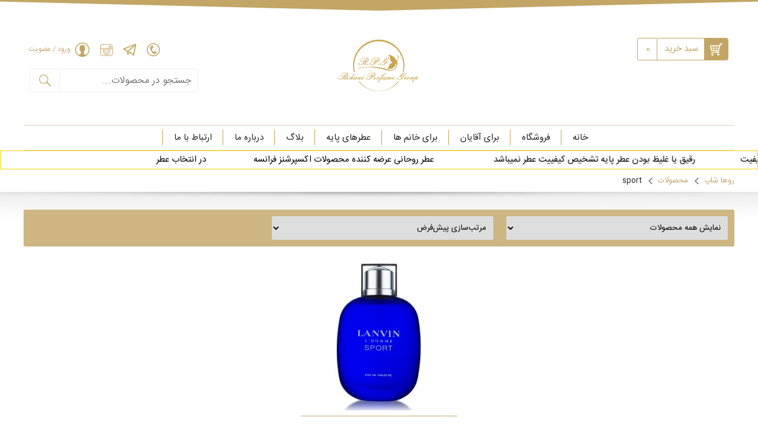

--- FILE ---
content_type: text/html; charset=UTF-8
request_url: https://www.roha-shop.com/product-tag/sport/
body_size: 22311
content:
<!DOCTYPE html>
<html>
<head><meta http-equiv="Content-Type" content="text/html; charset=utf-8">
    
    <title>بایگانی‌های sport | روها شاپ</title>
    <meta name="viewport" content="width=device-width, initial-scale=1.0, maximum-scale=1.0, user-scalable=0">
    <link rel="shortcut icon" href="https://www.roha-shop.com/wp-content/themes/roha/favicon.ico" />
    <link rel="stylesheet" href="https://www.roha-shop.com/wp-content/themes/roha/css/swiper.min.css" />

    <link rel="stylesheet" href="https://www.roha-shop.com/wp-content/themes/roha/bootstrap-v3.3.7.css" />
    <link rel="stylesheet" href="https://www.roha-shop.com/wp-content/themes/roha/style.css" />
    <link rel="stylesheet" href="https://www.roha-shop.com/wp-content/themes/roha/css/responsive.css" />
    <link rel="stylesheet" href="https://www.roha-shop.com/wp-content/themes/roha/css/jquery-ui.min.css" />
    <link rel="stylesheet" href="https://www.roha-shop.com/wp-content/themes/roha/css/carousel.css" />

    <script type="text/javascript" src="https://www.roha-shop.com/wp-content/themes/roha/js/jquery-1.7.2.min.js"></script>
    <script type="text/javascript" src="https://www.roha-shop.com/wp-content/themes/roha/js/jquery-ui.min.js"></script>
    <script type="text/javascript" src="https://www.roha-shop.com/wp-content/themes/roha/js/bootstrap-v3.3.7.js"></script>

    <script type="text/javascript" src="https://www.roha-shop.com/wp-content/themes/roha/js/scrollreveal.min.js"></script>
    <script>


ajaxPort="https://www.roha-shop.com/wp-content/plugins/azadcom_ajax_tools/azadcom-plugins-ajax-port.php";


</script>



    <script type="text/javascript" src="https://www.roha-shop.com/wp-content/themes/roha/js/jquery.livequery.js"></script>

    <script type="text/javascript" src="https://www.roha-shop.com/wp-content/themes/roha/js/less.js"></script>
    <link rel="stylesheet/less" type="text/css" href="styles.less">

    <!-- TAB -->
    <link rel="stylesheet" href="https://www.roha-shop.com/wp-content/themes/roha/easy-responsive-tabs.css" />
     <script type="text/javascript" src="https://www.roha-shop.com/wp-content/themes/roha/easyResponsiveTabs.js"></script>
    <!-- NEWS TICKER -->
    <script type="text/javascript" src="https://www.roha-shop.com/wp-content/themes/roha/js/jquery.liMarquee.js"></script>

    <!-- Swiper JS -->
    <script type="text/javascript" src="https://www.roha-shop.com/wp-content/themes/roha/js/swiper.min.js"></script>
    <script type="text/javascript" src="https://www.roha-shop.com/wp-content/themes/roha/js/general.js"></script>
    <meta name='robots' content='index, follow, max-image-preview:large, max-snippet:-1, max-video-preview:-1' />
	<style>img:is([sizes="auto" i], [sizes^="auto," i]) { contain-intrinsic-size: 3000px 1500px }</style>
	
	<!-- This site is optimized with the Yoast SEO Premium plugin v20.1 (Yoast SEO v20.1) - https://yoast.com/wordpress/plugins/seo/ -->
	<link rel="canonical" href="https://www.roha-shop.com/product-tag/sport/" />
	<meta property="og:locale" content="fa_IR" />
	<meta property="og:type" content="article" />
	<meta property="og:title" content="بایگانی‌ها sport" />
	<meta property="og:url" content="https://www.roha-shop.com/product-tag/sport/" />
	<meta property="og:site_name" content="روها شاپ" />
	<meta name="twitter:card" content="summary_large_image" />
	<script type="application/ld+json" class="yoast-schema-graph">{"@context":"https://schema.org","@graph":[{"@type":"CollectionPage","@id":"https://www.roha-shop.com/product-tag/sport/","url":"https://www.roha-shop.com/product-tag/sport/","name":"بایگانی‌های sport | روها شاپ","isPartOf":{"@id":"https://www.roha-shop.com/#website"},"primaryImageOfPage":{"@id":"https://www.roha-shop.com/product-tag/sport/#primaryimage"},"image":{"@id":"https://www.roha-shop.com/product-tag/sport/#primaryimage"},"thumbnailUrl":"https://www.roha-shop.com/wp-content/uploads/2017/10/lanvin-lhomme-sport_pic.jpg","breadcrumb":{"@id":"https://www.roha-shop.com/product-tag/sport/#breadcrumb"},"inLanguage":"fa-IR"},{"@type":"ImageObject","inLanguage":"fa-IR","@id":"https://www.roha-shop.com/product-tag/sport/#primaryimage","url":"https://www.roha-shop.com/wp-content/uploads/2017/10/lanvin-lhomme-sport_pic.jpg","contentUrl":"https://www.roha-shop.com/wp-content/uploads/2017/10/lanvin-lhomme-sport_pic.jpg","width":800,"height":800},{"@type":"BreadcrumbList","@id":"https://www.roha-shop.com/product-tag/sport/#breadcrumb","itemListElement":[{"@type":"ListItem","position":1,"name":"خانه","item":"https://www.roha-shop.com/"},{"@type":"ListItem","position":2,"name":"sport"}]},{"@type":"WebSite","@id":"https://www.roha-shop.com/#website","url":"https://www.roha-shop.com/","name":"روها شاپ","description":"فروشگاه عطر روحانی","publisher":{"@id":"https://www.roha-shop.com/#/schema/person/95c014b5c55a560177b6b653a6598f44"},"alternateName":"عطر گرمی","potentialAction":[{"@type":"SearchAction","target":{"@type":"EntryPoint","urlTemplate":"https://www.roha-shop.com/?s={search_term_string}"},"query-input":"required name=search_term_string"}],"inLanguage":"fa-IR"},{"@type":["Person","Organization"],"@id":"https://www.roha-shop.com/#/schema/person/95c014b5c55a560177b6b653a6598f44","name":"samiee_admin","image":{"@type":"ImageObject","inLanguage":"fa-IR","@id":"https://www.roha-shop.com/#/schema/person/image/","url":"https://secure.gravatar.com/avatar/d4b70808e6a6a943705ed8c870f068afd98b9f4f44b26658bc252e27d5e64236?s=96&d=mm&r=g","contentUrl":"https://secure.gravatar.com/avatar/d4b70808e6a6a943705ed8c870f068afd98b9f4f44b26658bc252e27d5e64236?s=96&d=mm&r=g","caption":"samiee_admin"},"logo":{"@id":"https://www.roha-shop.com/#/schema/person/image/"}}]}</script>
	<!-- / Yoast SEO Premium plugin. -->


<link rel='dns-prefetch' href='//js.retainful.com' />
<link rel='dns-prefetch' href='//unpkg.com' />
<link rel='dns-prefetch' href='//fonts.googleapis.com' />
<link rel="alternate" type="application/rss+xml" title="خوراک روها شاپ &raquo; sport برچسب" href="https://www.roha-shop.com/product-tag/sport/feed/" />
<link rel='stylesheet' id='bootstrap_tab-css' href='https://www.roha-shop.com/wp-content/plugins/easy-responsive-tabs/assets/css/bootstrap_tab.min.css?ver=6.8.2' type='text/css' media='all' />
<link rel='stylesheet' id='bootstrap_dropdown-css' href='https://www.roha-shop.com/wp-content/plugins/easy-responsive-tabs/assets/css/bootstrap_dropdown.min.css?ver=6.8.2' type='text/css' media='all' />
<link rel='stylesheet' id='ert_tab_icon_css-css' href='https://www.roha-shop.com/wp-content/plugins/easy-responsive-tabs/assets/css/res_tab_icon.css?ver=6.8.2' type='text/css' media='all' />
<link rel='stylesheet' id='wp-block-library-rtl-css' href='https://www.roha-shop.com/wp-includes/css/dist/block-library/style-rtl.min.css?ver=6.8.2' type='text/css' media='all' />
<style id='classic-theme-styles-inline-css' type='text/css'>
/*! This file is auto-generated */
.wp-block-button__link{color:#fff;background-color:#32373c;border-radius:9999px;box-shadow:none;text-decoration:none;padding:calc(.667em + 2px) calc(1.333em + 2px);font-size:1.125em}.wp-block-file__button{background:#32373c;color:#fff;text-decoration:none}
</style>
<style id='metaphorcreations-ditty-style-inline-css' type='text/css'>


</style>
<link rel='stylesheet' id='wc-blocks-vendors-style-css' href='https://www.roha-shop.com/wp-content/plugins/woocommerce/packages/woocommerce-blocks/build/wc-blocks-vendors-style.css?ver=9.4.4' type='text/css' media='all' />
<link rel='stylesheet' id='wc-blocks-style-rtl-css' href='https://www.roha-shop.com/wp-content/plugins/woocommerce/packages/woocommerce-blocks/build/wc-blocks-style-rtl.css?ver=9.4.4' type='text/css' media='all' />
<style id='global-styles-inline-css' type='text/css'>
:root{--wp--preset--aspect-ratio--square: 1;--wp--preset--aspect-ratio--4-3: 4/3;--wp--preset--aspect-ratio--3-4: 3/4;--wp--preset--aspect-ratio--3-2: 3/2;--wp--preset--aspect-ratio--2-3: 2/3;--wp--preset--aspect-ratio--16-9: 16/9;--wp--preset--aspect-ratio--9-16: 9/16;--wp--preset--color--black: #000000;--wp--preset--color--cyan-bluish-gray: #abb8c3;--wp--preset--color--white: #ffffff;--wp--preset--color--pale-pink: #f78da7;--wp--preset--color--vivid-red: #cf2e2e;--wp--preset--color--luminous-vivid-orange: #ff6900;--wp--preset--color--luminous-vivid-amber: #fcb900;--wp--preset--color--light-green-cyan: #7bdcb5;--wp--preset--color--vivid-green-cyan: #00d084;--wp--preset--color--pale-cyan-blue: #8ed1fc;--wp--preset--color--vivid-cyan-blue: #0693e3;--wp--preset--color--vivid-purple: #9b51e0;--wp--preset--gradient--vivid-cyan-blue-to-vivid-purple: linear-gradient(135deg,rgba(6,147,227,1) 0%,rgb(155,81,224) 100%);--wp--preset--gradient--light-green-cyan-to-vivid-green-cyan: linear-gradient(135deg,rgb(122,220,180) 0%,rgb(0,208,130) 100%);--wp--preset--gradient--luminous-vivid-amber-to-luminous-vivid-orange: linear-gradient(135deg,rgba(252,185,0,1) 0%,rgba(255,105,0,1) 100%);--wp--preset--gradient--luminous-vivid-orange-to-vivid-red: linear-gradient(135deg,rgba(255,105,0,1) 0%,rgb(207,46,46) 100%);--wp--preset--gradient--very-light-gray-to-cyan-bluish-gray: linear-gradient(135deg,rgb(238,238,238) 0%,rgb(169,184,195) 100%);--wp--preset--gradient--cool-to-warm-spectrum: linear-gradient(135deg,rgb(74,234,220) 0%,rgb(151,120,209) 20%,rgb(207,42,186) 40%,rgb(238,44,130) 60%,rgb(251,105,98) 80%,rgb(254,248,76) 100%);--wp--preset--gradient--blush-light-purple: linear-gradient(135deg,rgb(255,206,236) 0%,rgb(152,150,240) 100%);--wp--preset--gradient--blush-bordeaux: linear-gradient(135deg,rgb(254,205,165) 0%,rgb(254,45,45) 50%,rgb(107,0,62) 100%);--wp--preset--gradient--luminous-dusk: linear-gradient(135deg,rgb(255,203,112) 0%,rgb(199,81,192) 50%,rgb(65,88,208) 100%);--wp--preset--gradient--pale-ocean: linear-gradient(135deg,rgb(255,245,203) 0%,rgb(182,227,212) 50%,rgb(51,167,181) 100%);--wp--preset--gradient--electric-grass: linear-gradient(135deg,rgb(202,248,128) 0%,rgb(113,206,126) 100%);--wp--preset--gradient--midnight: linear-gradient(135deg,rgb(2,3,129) 0%,rgb(40,116,252) 100%);--wp--preset--font-size--small: 13px;--wp--preset--font-size--medium: 20px;--wp--preset--font-size--large: 36px;--wp--preset--font-size--x-large: 42px;--wp--preset--spacing--20: 0.44rem;--wp--preset--spacing--30: 0.67rem;--wp--preset--spacing--40: 1rem;--wp--preset--spacing--50: 1.5rem;--wp--preset--spacing--60: 2.25rem;--wp--preset--spacing--70: 3.38rem;--wp--preset--spacing--80: 5.06rem;--wp--preset--shadow--natural: 6px 6px 9px rgba(0, 0, 0, 0.2);--wp--preset--shadow--deep: 12px 12px 50px rgba(0, 0, 0, 0.4);--wp--preset--shadow--sharp: 6px 6px 0px rgba(0, 0, 0, 0.2);--wp--preset--shadow--outlined: 6px 6px 0px -3px rgba(255, 255, 255, 1), 6px 6px rgba(0, 0, 0, 1);--wp--preset--shadow--crisp: 6px 6px 0px rgba(0, 0, 0, 1);}:where(.is-layout-flex){gap: 0.5em;}:where(.is-layout-grid){gap: 0.5em;}body .is-layout-flex{display: flex;}.is-layout-flex{flex-wrap: wrap;align-items: center;}.is-layout-flex > :is(*, div){margin: 0;}body .is-layout-grid{display: grid;}.is-layout-grid > :is(*, div){margin: 0;}:where(.wp-block-columns.is-layout-flex){gap: 2em;}:where(.wp-block-columns.is-layout-grid){gap: 2em;}:where(.wp-block-post-template.is-layout-flex){gap: 1.25em;}:where(.wp-block-post-template.is-layout-grid){gap: 1.25em;}.has-black-color{color: var(--wp--preset--color--black) !important;}.has-cyan-bluish-gray-color{color: var(--wp--preset--color--cyan-bluish-gray) !important;}.has-white-color{color: var(--wp--preset--color--white) !important;}.has-pale-pink-color{color: var(--wp--preset--color--pale-pink) !important;}.has-vivid-red-color{color: var(--wp--preset--color--vivid-red) !important;}.has-luminous-vivid-orange-color{color: var(--wp--preset--color--luminous-vivid-orange) !important;}.has-luminous-vivid-amber-color{color: var(--wp--preset--color--luminous-vivid-amber) !important;}.has-light-green-cyan-color{color: var(--wp--preset--color--light-green-cyan) !important;}.has-vivid-green-cyan-color{color: var(--wp--preset--color--vivid-green-cyan) !important;}.has-pale-cyan-blue-color{color: var(--wp--preset--color--pale-cyan-blue) !important;}.has-vivid-cyan-blue-color{color: var(--wp--preset--color--vivid-cyan-blue) !important;}.has-vivid-purple-color{color: var(--wp--preset--color--vivid-purple) !important;}.has-black-background-color{background-color: var(--wp--preset--color--black) !important;}.has-cyan-bluish-gray-background-color{background-color: var(--wp--preset--color--cyan-bluish-gray) !important;}.has-white-background-color{background-color: var(--wp--preset--color--white) !important;}.has-pale-pink-background-color{background-color: var(--wp--preset--color--pale-pink) !important;}.has-vivid-red-background-color{background-color: var(--wp--preset--color--vivid-red) !important;}.has-luminous-vivid-orange-background-color{background-color: var(--wp--preset--color--luminous-vivid-orange) !important;}.has-luminous-vivid-amber-background-color{background-color: var(--wp--preset--color--luminous-vivid-amber) !important;}.has-light-green-cyan-background-color{background-color: var(--wp--preset--color--light-green-cyan) !important;}.has-vivid-green-cyan-background-color{background-color: var(--wp--preset--color--vivid-green-cyan) !important;}.has-pale-cyan-blue-background-color{background-color: var(--wp--preset--color--pale-cyan-blue) !important;}.has-vivid-cyan-blue-background-color{background-color: var(--wp--preset--color--vivid-cyan-blue) !important;}.has-vivid-purple-background-color{background-color: var(--wp--preset--color--vivid-purple) !important;}.has-black-border-color{border-color: var(--wp--preset--color--black) !important;}.has-cyan-bluish-gray-border-color{border-color: var(--wp--preset--color--cyan-bluish-gray) !important;}.has-white-border-color{border-color: var(--wp--preset--color--white) !important;}.has-pale-pink-border-color{border-color: var(--wp--preset--color--pale-pink) !important;}.has-vivid-red-border-color{border-color: var(--wp--preset--color--vivid-red) !important;}.has-luminous-vivid-orange-border-color{border-color: var(--wp--preset--color--luminous-vivid-orange) !important;}.has-luminous-vivid-amber-border-color{border-color: var(--wp--preset--color--luminous-vivid-amber) !important;}.has-light-green-cyan-border-color{border-color: var(--wp--preset--color--light-green-cyan) !important;}.has-vivid-green-cyan-border-color{border-color: var(--wp--preset--color--vivid-green-cyan) !important;}.has-pale-cyan-blue-border-color{border-color: var(--wp--preset--color--pale-cyan-blue) !important;}.has-vivid-cyan-blue-border-color{border-color: var(--wp--preset--color--vivid-cyan-blue) !important;}.has-vivid-purple-border-color{border-color: var(--wp--preset--color--vivid-purple) !important;}.has-vivid-cyan-blue-to-vivid-purple-gradient-background{background: var(--wp--preset--gradient--vivid-cyan-blue-to-vivid-purple) !important;}.has-light-green-cyan-to-vivid-green-cyan-gradient-background{background: var(--wp--preset--gradient--light-green-cyan-to-vivid-green-cyan) !important;}.has-luminous-vivid-amber-to-luminous-vivid-orange-gradient-background{background: var(--wp--preset--gradient--luminous-vivid-amber-to-luminous-vivid-orange) !important;}.has-luminous-vivid-orange-to-vivid-red-gradient-background{background: var(--wp--preset--gradient--luminous-vivid-orange-to-vivid-red) !important;}.has-very-light-gray-to-cyan-bluish-gray-gradient-background{background: var(--wp--preset--gradient--very-light-gray-to-cyan-bluish-gray) !important;}.has-cool-to-warm-spectrum-gradient-background{background: var(--wp--preset--gradient--cool-to-warm-spectrum) !important;}.has-blush-light-purple-gradient-background{background: var(--wp--preset--gradient--blush-light-purple) !important;}.has-blush-bordeaux-gradient-background{background: var(--wp--preset--gradient--blush-bordeaux) !important;}.has-luminous-dusk-gradient-background{background: var(--wp--preset--gradient--luminous-dusk) !important;}.has-pale-ocean-gradient-background{background: var(--wp--preset--gradient--pale-ocean) !important;}.has-electric-grass-gradient-background{background: var(--wp--preset--gradient--electric-grass) !important;}.has-midnight-gradient-background{background: var(--wp--preset--gradient--midnight) !important;}.has-small-font-size{font-size: var(--wp--preset--font-size--small) !important;}.has-medium-font-size{font-size: var(--wp--preset--font-size--medium) !important;}.has-large-font-size{font-size: var(--wp--preset--font-size--large) !important;}.has-x-large-font-size{font-size: var(--wp--preset--font-size--x-large) !important;}
:where(.wp-block-post-template.is-layout-flex){gap: 1.25em;}:where(.wp-block-post-template.is-layout-grid){gap: 1.25em;}
:where(.wp-block-columns.is-layout-flex){gap: 2em;}:where(.wp-block-columns.is-layout-grid){gap: 2em;}
:root :where(.wp-block-pullquote){font-size: 1.5em;line-height: 1.6;}
</style>
<link rel='stylesheet' id='digits-login-style-css' href='https://www.roha-shop.com/wp-content/plugins/digits/assets/css/login.min.css?ver=7.8.0.2' type='text/css' media='all' />
<link rel='stylesheet' id='digits-style-css' href='https://www.roha-shop.com/wp-content/plugins/digits/assets/css/main.min.css?ver=7.8.0.2' type='text/css' media='all' />
<style id='digits-style-inline-css' type='text/css'>

                #woocommerce-order-data .address p:nth-child(3) a,.woocommerce-customer-details--phone{
                    text-align:right;
                    }
</style>
<link rel='stylesheet' id='ditty-news-ticker-font-css' href='https://www.roha-shop.com/wp-content/plugins/ditty-news-ticker/legacy/inc/static/libs/fontastic/styles.css?ver=3.0.34' type='text/css' media='all' />
<link rel='stylesheet' id='ditty-news-ticker-css' href='https://www.roha-shop.com/wp-content/plugins/ditty-news-ticker/legacy/inc/static/css/style.css?ver=3.0.34' type='text/css' media='all' />
<link rel='stylesheet' id='ditty-css' href='https://www.roha-shop.com/wp-content/plugins/ditty-news-ticker/includes/css/ditty.css?ver=3.0.34' type='text/css' media='all' />
<link rel='stylesheet' id='ditty-displays-css' href='https://www.roha-shop.com/wp-content/plugins/ditty-news-ticker/includes/css/ditty-displays.css?ver=3.0.34' type='text/css' media='all' />
<link rel='stylesheet' id='ditty-fontawesome-css' href='https://www.roha-shop.com/wp-content/plugins/ditty-news-ticker//includes/libs/fontawesome-6.2.0/css/all.css?ver=6.2.0' type='text/css' media='' />
<link rel='stylesheet' id='ditty-editor-css' href='https://www.roha-shop.com/wp-content/plugins/ditty-news-ticker/includes/css/ditty-editor.css?ver=3.0.34' type='text/css' media='all' />
<link rel='stylesheet' id='news-css' href='https://www.roha-shop.com/wp-content/plugins/simple-news/css/news.css?ver=6.8.2' type='text/css' media='all' />
<link rel='stylesheet' id='woo-custom-related-products-css' href='https://www.roha-shop.com/wp-content/plugins/woo-custom-related-products/public/css/woo-custom-related-products-public.css' type='text/css' media='all' />
<link rel='stylesheet' id='woocommerce-layout-rtl-css' href='https://www.roha-shop.com/wp-content/plugins/woocommerce/assets/css/woocommerce-layout-rtl.css?ver=7.4.1' type='text/css' media='all' />
<link rel='stylesheet' id='woocommerce-smallscreen-rtl-css' href='https://www.roha-shop.com/wp-content/plugins/woocommerce/assets/css/woocommerce-smallscreen-rtl.css?ver=7.4.1' type='text/css' media='only screen and (max-width: 768px)' />
<link rel='stylesheet' id='woocommerce-general-rtl-css' href='https://www.roha-shop.com/wp-content/plugins/woocommerce/assets/css/woocommerce-rtl.css?ver=7.4.1' type='text/css' media='all' />
<style id='woocommerce-inline-inline-css' type='text/css'>
.woocommerce form .form-row .required { visibility: visible; }
</style>
<link rel='stylesheet' id='yith_wcas_frontend-css' href='https://www.roha-shop.com/wp-content/plugins/yith-woocommerce-ajax-search/assets/css/yith_wcas_ajax_search.css?ver=1.26.0' type='text/css' media='all' />
<link rel='stylesheet' id='google-roboto-regular-css' href='https://fonts.googleapis.com/css?family=Roboto%3A700%2C500%2C500i%2C400%2C200%2C300&#038;ver=6.8.2' type='text/css' media='all' />
<script type="text/javascript" src="https://www.roha-shop.com/wp-includes/js/jquery/jquery.min.js?ver=3.7.1" id="jquery-core-js"></script>
<script type="text/javascript" src="https://www.roha-shop.com/wp-includes/js/jquery/jquery-migrate.min.js?ver=3.4.1" id="jquery-migrate-js"></script>
<script type="text/javascript" src="https://www.roha-shop.com/wp-content/plugins/woo-custom-related-products/public/js/woo-custom-related-products-public.js" id="woo-custom-related-products-js"></script>
<script type="text/javascript" id="rnoc_track-user-cart-js-extra">
/* <![CDATA[ */
var retainful_cart_data = {"ajax_url":"https:\/\/www.roha-shop.com\/wp-admin\/admin-ajax.php","jquery_url":"https:\/\/www.roha-shop.com\/wp-includes\/js\/jquery\/jquery.js","ip":"18.216.60.75","version":"2.6.18","public_key":"ab634c9f-74ca-4114-b632-711e1df9d9f8","api_url":"https:\/\/api.retainful.com\/v1\/woocommerce\/webhooks\/checkout","tracking_element_selector":"retainful-abandoned-cart-data","cart_tracking_engine":"js"};
/* ]]> */
</script>
<script src='https://js.retainful.com/woocommerce/v2/retainful.js?ver=2.6.18' id='rnoc_track-user-cart-js' data-cfasync='false' defer></script><script type="text/javascript" id="zxcvbn-async-js-extra">
/* <![CDATA[ */
var _zxcvbnSettings = {"src":"https:\/\/www.roha-shop.com\/wp-includes\/js\/zxcvbn.min.js"};
/* ]]> */
</script>
<script type="text/javascript" src="https://www.roha-shop.com/wp-includes/js/zxcvbn-async.min.js?ver=1.0" id="zxcvbn-async-js"></script>
<link rel="https://api.w.org/" href="https://www.roha-shop.com/wp-json/" /><link rel="alternate" title="JSON" type="application/json" href="https://www.roha-shop.com/wp-json/wp/v2/product_tag/844" /><link rel="EditURI" type="application/rsd+xml" title="RSD" href="https://www.roha-shop.com/xmlrpc.php?rsd" />
<meta name="generator" content="WordPress 6.8.2" />
<meta name="generator" content="WooCommerce 7.4.1" />
<style></style><style type="text/css">.wp_autosearch_suggestions {border-width: 1px;border-color: #57C297 !important;border-style: solid;width: 190px;background-color: #a0a0a0;font-size: 10px;line-height: 14px;border: none !important;}.wp_autosearch_suggestions a {display: block;clear: left;text-decoration: none;}.wp_autosearch_suggestions a img {float: left;padding: 3px 5px;}.wp_autosearch_suggestions a .searchheading {display: block;font-weight: bold;padding-top: 5px;}.wp_autosearch_suggestions .wps_odd a {color: #000000;}.wp_autosearch_suggestions .wps_even a {color: #000000;}.wp_autosearch_suggestions .wp_autosearch_category {font-size: 12px;padding: 5px;display: block;background-color: #5286A0 !important;color: #FFFFFF !important;}.wps_over a.wp_autosearch_category{color: #FFFFFF !important;background-color: 6A81A0 !important;}.wp_autosearch_suggestions .wp_autosearch_more {padding: 5px;display: block;background-color: #5286A0 !important;color: #FFFFFF !important;background-image: url(https://www.roha-shop.com/wp-content/plugins/wp-autosearch//assert/image/arrow.png);background-repeat: no-repeat;background-position: 99% 50%;cursor: pointer;}.wps_over a.wp_autosearch_more{color: #FFFFFF !important;background-color: #4682A0 !important;}.wp_autosearch_suggestions .wp_autosearch_more a {height: auto;color: #FFFFFF !important;}.wp_autosearch_image {margin: 2px;}.wp_autosearch_result {padding-left: 5px;}.wp_autosearch_indicator {background: url('https://www.roha-shop.com/wp-content/plugins/wp-autosearch//assert/image/indicator.gif') no-repeat scroll 100% 50% #FFF !important;}.wp_autosearch_suggestions {padding: 0px;background-color: white;overflow: hidden;z-index: 99999;}.wp_autosearch_suggestions ul {width: 100%;list-style-position: outside;list-style: none;padding: 0;margin: 0;}.wp_autosearch_suggestions li {margin: 0px;cursor: pointer;display: block;font: menu;font-size: 12px;line-height: 16px;overflow: hidden;}.wps_odd {background-color: #FFFFFF;}.wps_even {background-color: #E8E8E8;}.ac_over {background-color: #5CCCB2;color: #FFFFFF !important;}.ac_over a, .ac_over a span {color: #FFFFFF !important;}.wp_autosearch_input{width: 88% !important;height: 50px !important;border: none !important;background-color: #FFFFFF !important;outline: none;box-shadow: 0px 0px 0px #FFF !important;-moz-box-shadow: 0px 0px 0px #FFF !important;-webkit-box-shadow: 0px 0px 0px #FFF !important;text-indent: 5px !important;margin: 0 !important;padding: 0 !important;overflow: hidden;float: left;line-height: 29px;vertical-align: middle;color: #000000 !important;}.wp_autosearch_wrapper{width: 100%;}.wp_autosearch_suggestions{box-shadow: #888888 5px 10px 10px;-webkit-box-shadow: #888888 5px 10px 10px;}.wp_autosearch_submit, .wp_autosearch_submit:hover, .wp_autosearch_submit:active, .wp_autosearch_submit:visited{cursor: pointer;height: 50px;width: 54px;overflow: hidden;background: transparent url('') no-repeat scroll !important;float: right;font-size: 100%;-webkit-appearance: none;outline: none;position: absolute;right: 0px;top: 0px;background-color: transparent;border: none ;border-radius: 0 !important;padding: 0 !important;margin: 0 !important;display: block !important;}.wp_autosearch_form_wrapper{width: 100%;border: 1px solid #57C297 !important;height: 52px !important;background-color: #FFFFFF !important;position: relative;}.wp_autosearch_item_description{padding-right: 2px;padding-left: 2px;}.wp_autosearch_form_label{display: none;}</style><!-- Analytics by WP Statistics - https://wp-statistics.com -->
	<noscript><style>.woocommerce-product-gallery{ opacity: 1 !important; }</style></noscript>
	     <script>
     $(document).ready(function(){
         $("#s").attr("placeholder","جستجو ...")
     })
     </script>
    <script>
    jQuery(document).ready(function(){

       jQuery('.dropdown_product_cat  [value=""]').html('نمایش همه محصولات')  ;

    })
    </script>
<script>
/* product Wrap */

$(document).ready(function(){
    $(".product").on("mouseenter",function(){
        $(this).find(".over").stop().fadeIn(200)
    }).on("mouseleave",function(){
        $(this).find(".over").stop().fadeOut(200)
    })
})


</script>
</head>

<body data-rsssl=1 class="rtl archive tax-product_tag term-sport term-844 wp-theme-roha theme-roha woocommerce woocommerce-page woocommerce-no-js" >
<div id="all">
<!-- MENU RES azad -->
    <div id="srchOverly">
        <div id="boxCloser2">×</div>
        <div id="srchBox">
                
<div class="yith-ajaxsearchform-container">
	<form role="search" method="get" id="yith-ajaxsearchform" action="https://www.roha-shop.com/">
		<div>
			<label class="screen-reader-text" for="yith-s">Search for:</label>
			<input type="search" value="" name="s" id="yith-s" class="yith-s" placeholder="جستجو در محصولات..." data-loader-icon="" data-min-chars="2" />
			<input type="submit" id="yith-searchsubmit" value="جستجو" />
			<input type="hidden" name="post_type" value="product" />
					</div>
	</form>
</div>
        </div>
    </div>
    <div id="az_menuHead">
        <div id="azres_logo" class="res"><img src="https://www.roha-shop.com/wp-content/themes/roha/images/roha-shop-logo.png" alt="" /></div>
        <h1>ROHA SHOP</h1>
        <div id="menuBtn" ></div>
    </div>
    <div id="az_menu_wrapper">
            <div id="az_menu_main">
                    <nav id="az_cssmenu" class="" role="navigation">
                           <div class="menu-primary-container"><ul id="primary-menu" class="nav-menu"><li id="menu-item-17" class="menu-item menu-item-type-custom menu-item-object-custom menu-item-home menu-item-17"><a href="https://www.roha-shop.com/">خانه</a></li>
<li id="menu-item-68" class="menu-item menu-item-type-post_type menu-item-object-page menu-item-68"><a href="https://www.roha-shop.com/shop/">فروشگاه</a></li>
<li id="menu-item-315" class="menu-item menu-item-type-custom menu-item-object-custom menu-item-315"><a href="https://www.roha-shop.com/product-category/%d8%ac%d9%86%d8%b3%db%8c%d8%aa-%d8%b9%d8%b7%d8%b1/%d8%a2%d9%82%d8%a7%db%8c%d8%a7%d9%86/">برای آقایان</a></li>
<li id="menu-item-316" class="menu-item menu-item-type-custom menu-item-object-custom menu-item-316"><a href="https://www.roha-shop.com/product-category/%d8%ac%d9%86%d8%b3%db%8c%d8%aa-%d8%b9%d8%b7%d8%b1/%d8%ae%d8%a7%d9%86%d9%85-%d9%87%d8%a7/">برای خانم ها</a></li>
<li id="menu-item-997" class="menu-item menu-item-type-custom menu-item-object-custom menu-item-997"><a href="https://www.roha-shop.com/product-category/%D8%B9%D8%B7%D8%B1%D9%87%D8%A7%DB%8C-%D9%BE%D8%A7%DB%8C%D9%87/">عطرهای پایه</a></li>
<li id="menu-item-22" class="menu-item menu-item-type-post_type menu-item-object-page menu-item-22"><a href="https://www.roha-shop.com/%d8%a8%d9%84%d8%a7%da%af/">بلاگ</a></li>
<li id="menu-item-23" class="menu-item menu-item-type-post_type menu-item-object-page menu-item-23"><a href="https://www.roha-shop.com/%d8%af%d8%b1%d8%a8%d8%a7%d8%b1%d9%87-%d9%85%d8%a7/">درباره ما</a></li>
<li id="menu-item-18" class="menu-item menu-item-type-post_type menu-item-object-page menu-item-18"><a href="https://www.roha-shop.com/%d8%a7%d8%b1%d8%aa%d8%a8%d8%a7%d8%b7-%d8%a8%d8%a7-%d9%85%d8%a7/">ارتباط با ما</a></li>
</ul></div>                    </nav>
                    <div id="az_menu_tools">
                                                <div id="headToolsBox" class="resMenuBox" >
                                                                <div id="htb-top">
                                                                                                                                                            <a class="itemA" href="/my-account">ورود به سایت / عضویت</a>
                                                                                                                                                <br>
                                                                        <div class="br"></div>
                                                                </div>
                                                                <div class="br"></div>

                                                                <div id="htb-bottom">
                                                                                <a id="basketBox" href="https://www.roha-shop.com/cart/">
                                                                                        <span>سبد خرید</span>
                                                                                        <div class="basketCount">0 </div>
                                                                                        <div class="br"></div>
                                                                                </a>
                                                                                <div class="br"></div>
                                                                                <div id="srchBtnRes"></div>
                                                                                <div class="br"></div>
                                                                </div>
                                                                <div class="br"></div>
                                                </div>

                                                <script>
                                                    $(document).ready(function(){
                                                        $("#srchBtnRes").click(function(){
                                                            $("#srchOverly").css({display:"block"})
                                                        })
                                                        $("#boxCloser2").click(function(){
                                                            $("#srchOverly").css({display:"none"}) ;
                                                        })
                                                        $(document).on("click","#az_menuHead",function(){

                                                           if($(this).hasClass("menuActived")){

                                                              $("#az_menu_wrapper").stop().animate({right:"-768px"},300,function(){
                                                                  $("#az_menu_wrapper").animate({background:"rgba(0,0,0,.4)"})
                                                              })
                                                              $("body").css({overflow:"visible"})
                                                              $("#menuBtn").removeClass("activeMenu");
                                                              $(this).removeClass("menuActived");
                                                              $("#az_menu_wrapper").animate({background:"rgba(0,0,0,0)"})
                                                           }else{
                                                              $("body").css({overflow:"hidden"})
                                                              $("#az_menu_wrapper").stop().animate({right:"0px"},300)
                                                              $("#menuBtn").addClass("activeMenu");
                                                              $(this).addClass("menuActived");
                                                           }

                                                        })
                                                            $(document).on("mousedown","html",function( event ) {
                                                                  var target = $( event.target );
                                                                  if ( target.is( "#az_menu_wrapper" ) ) {
                                                                    $("#az_menuHead").click();
                                                                  }
                                                            });

                                                    })
                                                </script>

                    </div>

         </div>
    </div>
<!--  -->
    <div id="topBar">
        <div id="topLine"></div>
        <div id="header" class="cen">
            <div id="headerWrapper">
                <div id="rightHead" class="headBar">
                        <a id="basketBox" href="https://www.roha-shop.com/cart/">
                            <span>سبد خرید</span>
                            <div class="basketCount">0 </div>
                            <!--<div class="basketItem"><span class="woocommerce-Price-amount amount"><bdi>0<span class="woocommerce-Price-currencySymbol">تومان</span></bdi></span>  </div> -->
                        </a>
                </div>
                <div id="leftHead" class="headBar">
                    <div id="top_icons">
                                                       <a href="https://www.roha-shop.com/my-account/" id="ic1"><span>ورود / عضویت</span> </a>
                        
                        <a target="_blank" href="https://www.instagram.com/rohani.perfume/" id="ic2"></a>
                        <a target="_blank" href="https://t.me/Mohammad_rohani1" id="ic3"></a>
                        <a href="https://roha-shop.com/%d8%a7%d8%b1%d8%aa%d8%a8%d8%a7%d8%b7-%d8%a8%d8%a7-%d9%85%d8%a7/" id="ic4"></a>
                    </div>
                    <div id="srchBox">
                        
<div class="yith-ajaxsearchform-container">
	<form role="search" method="get" id="yith-ajaxsearchform" action="https://www.roha-shop.com/">
		<div>
			<label class="screen-reader-text" for="yith-s">Search for:</label>
			<input type="search" value="" name="s" id="yith-s" class="yith-s" placeholder="جستجو در محصولات..." data-loader-icon="" data-min-chars="2" />
			<input type="submit" id="yith-searchsubmit" value="جستجو" />
			<input type="hidden" name="post_type" value="product" />
					</div>
	</form>
</div>
                    </div>
                </div>
                <a href="https://roha-shop.com" id="logo"><img src="https://www.roha-shop.com/wp-content/themes/roha/images/roha-shop-logo.png" alt="" /></a>
            </div>
            <div class="br"></div>
            <div id="menuBox">
                    <nav id="cssmenu" class="cen main-navigation" role="navigation">
                                <div class="menu-primary-container"><ul id="primary-menu" class="nav-menu"><li class="menu-item menu-item-type-custom menu-item-object-custom menu-item-home menu-item-17"><a href="https://www.roha-shop.com/">خانه</a></li>
<li class="menu-item menu-item-type-post_type menu-item-object-page menu-item-68"><a href="https://www.roha-shop.com/shop/">فروشگاه</a></li>
<li class="menu-item menu-item-type-custom menu-item-object-custom menu-item-315"><a href="https://www.roha-shop.com/product-category/%d8%ac%d9%86%d8%b3%db%8c%d8%aa-%d8%b9%d8%b7%d8%b1/%d8%a2%d9%82%d8%a7%db%8c%d8%a7%d9%86/">برای آقایان</a></li>
<li class="menu-item menu-item-type-custom menu-item-object-custom menu-item-316"><a href="https://www.roha-shop.com/product-category/%d8%ac%d9%86%d8%b3%db%8c%d8%aa-%d8%b9%d8%b7%d8%b1/%d8%ae%d8%a7%d9%86%d9%85-%d9%87%d8%a7/">برای خانم ها</a></li>
<li class="menu-item menu-item-type-custom menu-item-object-custom menu-item-997"><a href="https://www.roha-shop.com/product-category/%D8%B9%D8%B7%D8%B1%D9%87%D8%A7%DB%8C-%D9%BE%D8%A7%DB%8C%D9%87/">عطرهای پایه</a></li>
<li class="menu-item menu-item-type-post_type menu-item-object-page menu-item-22"><a href="https://www.roha-shop.com/%d8%a8%d9%84%d8%a7%da%af/">بلاگ</a></li>
<li class="menu-item menu-item-type-post_type menu-item-object-page menu-item-23"><a href="https://www.roha-shop.com/%d8%af%d8%b1%d8%a8%d8%a7%d8%b1%d9%87-%d9%85%d8%a7/">درباره ما</a></li>
<li class="menu-item menu-item-type-post_type menu-item-object-page menu-item-18"><a href="https://www.roha-shop.com/%d8%a7%d8%b1%d8%aa%d8%a8%d8%a7%d8%b7-%d8%a8%d8%a7-%d9%85%d8%a7/">ارتباط با ما</a></li>
</ul></div>                    </nav>
                    
            </div>
            <div class="br"></div>
            
        </div>
        <!--<div id="line">-->
            <!--<span> <pre>  امکان خرید یک میل از سایت جهت تست کیفیت                 با خرید اول کد تخفیف 5 درصدی دریافت کنید               عطر روحانی عرضه کننده محصولات اکسپرشنز فرانسه</pre></span>-->
        <!--</div>-->
        <div class="scroll-right">
        <!--            <p>امکان خرید یک میل از سایت جهت تست کیفیت&nbsp;&nbsp;&nbsp;&nbsp;&nbsp;&nbsp;&nbsp;&nbsp;&nbsp;&nbsp;&nbsp;&nbsp;&nbsp;&nbsp;&nbsp;&nbsp;&nbsp;&nbsp;&nbsp;&nbsp;&nbsp;&nbsp;&nbsp;&nbsp;با خرید اول کد تخفیف ۵ درصدی دریافت کنید&nbsp;&nbsp;&nbsp;&nbsp;&nbsp;&nbsp;&nbsp;&nbsp;&nbsp;&nbsp;&nbsp;&nbsp;&nbsp;&nbsp;&nbsp;&nbsp;&nbsp;&nbsp;&nbsp;&nbsp;&nbsp;&nbsp;&nbsp;&nbsp;عطر روحانی عرضه کننده محصولات اکسپرشنز فرانسه</p>-->
        <!--<p>-->
        <!--    امکان خرید یک میل از سایت جهت تست کیفیت&nbsp;&nbsp;&nbsp;&nbsp;&nbsp;&nbsp;&nbsp;&nbsp;&nbsp;&nbsp;&nbsp;&nbsp;&nbsp;&nbsp;&nbsp;&nbsp;&nbsp;&nbsp;&nbsp;&nbsp;با خرید اول کد تخفیف 5 درصدی دریافت کنید&nbsp;&nbsp;&nbsp;&nbsp;&nbsp;&nbsp;&nbsp;&nbsp;&nbsp;&nbsp;&nbsp;&nbsp;&nbsp;&nbsp;&nbsp;&nbsp;&nbsp;&nbsp;&nbsp;&nbsp;       عطر روحانی عرضه کننده محصولات اکسپرشنز فرانسه-->
        <!--</p>-->
        <p>امکان خرید یک میل از سایت جهت تست کیفیت                   رقیق یا غلیظ بودن عطر پایه تشخیص کیفییت عطر نمیباشد&nbsp;&nbsp;&nbsp;&nbsp;&nbsp;&nbsp;&nbsp;&nbsp;&nbsp;                   عطر روحانی عرضه کننده محصولات اکسپرشنز فرانسه       
            در انتخاب عطر به فاکتورهای فصول و روز شب دقت کنید</p>
        </div>
        
                                                <div id="navigation">
                            <div id="navBox" class="cen ">
                                 <!-- Breadcrumb NavXT 7.4.1 -->
<span property="itemListElement" typeof="ListItem"><a property="item" typeof="WebPage" title="Go to روها شاپ." href="https://www.roha-shop.com" class="home"><span property="name">روها شاپ</span></a><meta property="position" content="1"></span><span class="sep2"></span><span property="itemListElement" typeof="ListItem"><a property="item" typeof="WebPage" title="Go to محصولات." href="https://www.roha-shop.com/shop/" class="archive post-product-archive"><span property="name">محصولات</span></a><meta property="position" content="2"></span><span class="sep2"></span><span property="itemListElement" typeof="ListItem"><span property="name">sport</span><meta property="position" content="3"></span>                            </div>
                        </div>

                            </div>
<div id="content"  class="shadow3" >
    <!--<div class="shadow3"></div>-->
    <div id="main" class="cen">


<style>

.scroll-right {
 height: 30px;  
 overflow: hidden;
 position: relative;
 background: white;
 color: black;
 border: 1px solid gold;
}
.scroll-right p{
 position: absolute;
 width: 100%;
 height: 100%;
 margin: 0;
 line-height: 30px;
 text-align: center;
 /* Starting position */
 -moz-transform:translateX(-100%);
 -webkit-transform:translateX(-100%); 
 transform:translateX(-100%);
 /* Apply animation to this element */  
 -moz-animation: scroll-right 30s linear infinite;
 -webkit-animation: scroll-right 30s linear infinite;
 animation: scroll-right 30s linear infinite;
}

/* Move it (define the animation) */
@-moz-keyframes scroll-right {
 0%   { -moz-transform: translateX(-100%); }
 100% { -moz-transform: translateX(100%); }
}
@-webkit-keyframes scroll-right {
 0%   { -webkit-transform: translateX(-100%); }
 100% { -webkit-transform: translateX(100%); }
}
@keyframes scroll-right {
 0%   { 
 -moz-transform: translateX(-100%); /* Browser bug fix */
 -webkit-transform: translateX(-100%); /* Browser bug fix */
 transform: translateX(-100%);    
 }
 100% { 
 -moz-transform: translateX(100%); /* Browser bug fix */
 -webkit-transform: translateX(100%); /* Browser bug fix */
 transform: translateX(100%); 
 }
}
@media (max-width:1360px){
    .scroll-right p{
        /* color: brown; */
        margin: 0 0 0 -85%;
        animation-duration: 22s;

    }
}
@media (max-width:1000px){
    .scroll-right p{
        /* color: brown; */
        margin: 0 0 0 -105%;
        animation-duration: 26s;

    }
}
@media (max-width:830px){
    .scroll-right p{
        /* color: brown; */
        margin: 0 0 0 -125%;
        animation-duration: 30s;

    }
}
@media (max-width:700px){
    .scroll-right p{
        width: 400%;
        /* color: brown; */
        margin: 0 0 0 -245%;
        animation-duration: 35s;

    }
}
@media (max-width:610px){
    .scroll-right p{
        width: 400%;
        /* color: brown; */
        margin: 0 0 0 -255%;
        animation-duration: 37s;

    }
}
@media (max-width:570px){
    .scroll-right p{
        width: 400%;
        /* color: brown; */
        margin: 0 0 0 -275%;
        animation-duration: 23s;

    }
}
@media (max-width:510px){
    .scroll-right p{
        width: 400%;
        /* color: brown; */
        margin: 0 0 0 -295%;
        animation-duration: 28s;

    }
}
@media (max-width:470px){
    .scroll-right p{
        width: 400%;
        /* color: brown; */
        margin: 0 0 0 -325%;
        animation-duration: 22s;

    }
}
@media (max-width:413px){
    .scroll-right p{
        width: 400%;
        /* color: brown; */
        margin: 0 0 0 -345%;
        animation-duration: 24s;

    }
}
@media (max-width:375px){
    .scroll-right p{
        width: 400%;
        /* color: brown; */
        margin: 0 0 0 -375%;
        animation-duration: 27s;

    }
}
@media (max-width:335px){
    .scroll-right p{
        width: 400%;
        /* color: brown; */
        margin: 0 0 0 -395%;
        animation-duration: 21s;

    }
}
@media (max-width:315px){
    .scroll-right p{
        width: 300%;
        /* color: brown; */
        margin: 0 0 0 -435%;
        animation-duration: 26s;

    }
}
@media (max-width:280px){
    .scroll-right p{
        width: 300%;
        /* color: brown; */
        margin: 0 0 0 -475%;
        animation-duration: 70s;

    }
}
@media (max-width:250px){
    .scroll-right p{
        /* color: brown; */
        margin: 0 0 0 -395%;
        animation-duration: 74s;

    }
}
@media (max-width:235px){
    .scroll-right p{
        /* color: brown; */
        margin: 0 0 0 -445%;
        animation-duration: 78s;

    }
}





/*  */
.woocommerce-account .woocommerce-MyAccount-navigation{
    float: right;
    border-left: solid 1px #EEE;

}
.woocommerce-account .woocommerce-MyAccount-content {
  box-sizing: border-box;
  float: right;
  padding: 0 20px;
  width: 68%;
}
.woocommerce-MyAccount-navigation a{
    display: block;
    padding: 2px 5px;

}
.woocommerce-MyAccount-navigation a:hover{
    background: #F5F5F5 ;
    color:#000;
}
#add_payment_method table.cart td, #add_payment_method table.cart th, .woocommerce-cart table.cart td, .woocommerce-cart table.cart th, .woocommerce-checkout table.cart td, .woocommerce-checkout table.cart th{
    text-align: center;
}
.woocommerce-error::before, .woocommerce-info::before, .woocommerce-message::before {
    right: 12px;
    top: 14px;
    position: absolute !important;
}
.woocommerce-Addresses{
    margin-top: 16px;
}
.proOverBtns .added_to_cart{
    background: none;
    border:solid 1px rgba(255,255,255,.2);
    color:#FFF;
    padding: 5px 10px !important;
    margin-top: 16px !important;
    display: block !important;
    border-radius: 3px;
}
.proOverBtns .added_to_cart:hover{
    background: #4CAF50
}
.berocket_filter_slider.ui-widget-content .ui-slider-range, .berocket_filter_price_slider.ui-widget-content .ui-slider-range{
    background:#C3A665
}   
ul.berocket_aapf_widget{
    margin: 0px;
}
.woocommerce .woocommerce-error .button, .woocommerce .woocommerce-info .button, .woocommerce .woocommerce-message .button, .woocommerce-page .woocommerce-error .button, .woocommerce-page .woocommerce-info .button, .woocommerce-page .woocommerce-message .button {
  float: left;
  margin-right: 20px;
}
.woocommerce #respond input#submit, .woocommerce a.button, .woocommerce button.button, .woocommerce input.button {
    background-color: #C3A665;
    background-image: none;
    border: 0 none;
    border-radius: 3px;
    box-shadow: none;
    color: #FFF;
    cursor: pointer;
    display: inline-block;
    font-size: 100%;
    font-weight: 700;
    left: auto;
    line-height: 1;
    margin: 0;
    overflow: visible;
    padding: 1em 1.2em;
    position: relative;
    text-decoration: none;
    text-shadow: none;
    white-space: nowrap;
}
.single_add_to_cart_button{
    padding:.6em 1.2em !important;
}
.qty{
    padding: .1em !important;
}

.single_add_to_cart_button::before{
    margin-left: 10px !important;
}

.woocommerce table.shop_attributes tr:nth-child(2n) td, .woocommerce table.shop_attributes tr th{
    text-align: right;
    1color: #222;
    font-weight: lighter;
    text-align: right;
}
.woocommerce table.shop_attributes tr:nth-child(2n) td, .woocommerce table.shop_attributes tr:nth-child(2n) th{
    background: none;
}
.woocommerce table.shop_attributes th{
    width:110px;
    border-bottom: 1px dotted rgba(255, 255, 255, 0.3);
}
.woocommerce table.shop_attributes td {
    border-bottom: 1px dotted rgba(255, 255, 255, 0.3);
}
.woocommerce table.shop_attributes{
    border-color: rgba(255, 255, 255, 0.3) currentcolor currentcolor
}

.woocommerce #respond input#submit.alt, .woocommerce a.button.alt, .woocommerce button.button.alt, .woocommerce input.button.alt{
    background: #C3A665
}
.woocommerce #respond input#submit.alt:hover, .woocommerce a.button.alt:hover, .woocommerce button.button.alt:hover, .woocommerce input.button.alt:hover{
    background: #C3A665
}
.woocommerce-error, .woocommerce-info, .woocommerce-message{
    border:solid 1px #C3A665;
    background: #FFF;
}
.is-active a{
    background: #F2F2F2;
    color:#333;
    border-right: solid 2px #C3A665
}
.is-active a:hover{
    background: #F2F2F2;
    color:#333
}
#billing_address_1,#billing_company,.woocommerce form .form-row .input-text, .woocommerce-page form .form-row .input-text,#billing_state,#shipping_city,#shipping_state,#billing_city,#billing_sabira_cities{
    border:solid 1px #C3A665;
    padding: 12px;
    border-radius: 3px;

}
 .form-row-wide{
     clear: none !important;
     width:50% !important;
 }
 #billing_postcode_field .required{
     display: none !important;
 }
 #shipping_postcode_field .required{
     display: none !important;
 }
/*  */
h2.resp-tab-active {
    background: #C6A96A !important;
    color:#FFF  !important;;
}

.woocommerce ul.order_details li strong {

    line-height: 3.5;
}
.woocommerce-thankyou-order-received{
    padding: 16px;
    margin: 16px 0px;
    background: #F5F0E5
}
.woocommerce-message{
    background: #F5F0E5
}
.woocommerce-order-details__title,.woocommerce-customer-details h2{
    margin: 16px 0px;
    color: #C0A15D;
}
.woocommerce form .form-row label, .woocommerce-page form .form-row label{
    display: inline-block;
}

</style>

    
    <header class="woocommerce-products-header">
<!--                    <h1 class="woocommerce-products-header__title page-title">sport</h1>
        -->
                <style>
            .berocket_aapf_widget-title_div{
                display: none;
            }
        </style>
    </header>
       <div id="container" class="cen">

           <div id="filterBox" class="box">
                <!--<div class="filter"><select class="az_cat" ><option value="">انتخاب نوع محصول</option><option catname="ادپرفیوم های شرکت" value="ادپرفیوم های شرکت" >ادپرفیوم های شرکت</option><option catname="بهار" value="بهار" >بهار</option><option catname="خانم ها" value="خانم ها" >خانم ها</option><option catname="تابستان" value="تابستان" >تابستان</option><option catname="آقایان" value="آقایان" >آقایان</option><option catname="پاییز" value="پاییز" >پاییز</option><option catname="بدون جنسیت" value="بدون جنسیت" >بدون جنسیت</option><option catname="زمستان" value="زمستان" >زمستان</option><option catname="جنسیت عطر" value="جنسیت عطر" >جنسیت عطر</option><option catname="عطرهای پایه" value="عطرهای پایه" >عطرهای پایه</option></select>   </div>-->
                <div class="filter"><select  name='product_cat' id='product_cat' class='dropdown_product_cat'>
	<option value='' selected='selected'>یک دسته انتخاب نمایید</option>
	<option class="level-0" value="uncategorized">Uncategorized</option>
	<option class="level-0" value="cologne">ادپرفیوم های شرکت</option>
	<option class="level-0" value="%d8%a8%d9%87%d8%a7%d8%b1">بهار</option>
	<option class="level-0" value="%d8%aa%d8%a7%d8%a8%d8%b3%d8%aa%d8%a7%d9%86">تابستان</option>
	<option class="level-0" value="%d9%be%d8%a7%db%8c%db%8c%d8%b2">پاییز</option>
	<option class="level-0" value="%d8%b2%d9%85%d8%b3%d8%aa%d8%a7%d9%86">زمستان</option>
	<option class="level-0" value="%d8%ac%d9%86%d8%b3%db%8c%d8%aa-%d8%b9%d8%b7%d8%b1">جنسیت عطر</option>
	<option class="level-1" value="%d8%ae%d8%a7%d9%86%d9%85-%d9%87%d8%a7">&nbsp;&nbsp;&nbsp;خانم ها</option>
	<option class="level-1" value="%d8%a2%d9%82%d8%a7%db%8c%d8%a7%d9%86">&nbsp;&nbsp;&nbsp;آقایان</option>
	<option class="level-1" value="%d8%a8%d8%af%d9%88%d9%86-%d8%ac%d9%86%d8%b3%db%8c%d8%aa">&nbsp;&nbsp;&nbsp;بدون جنسیت</option>
	<option class="level-0" value="%d8%b9%d8%b7%d8%b1%d9%87%d8%a7%db%8c-%d9%be%d8%a7%db%8c%d9%87">عطرهای پایه</option>
</select>
</div>                <div class="filter"><div class="woocommerce-notices-wrapper"></div><p class="woocommerce-result-count">
	نمایش یک نتیجه</p>
<form class="woocommerce-ordering" method="get">
	<select name="orderby" class="orderby" aria-label="سفارش خرید">
					<option value="menu_order"  selected='selected'>مرتب‌سازی پیش‌فرض</option>
					<option value="popularity" >مرتب‌سازی بر اساس محبوبیت</option>
					<option value="rating" >مرتب‌سازی بر اساس امتیاز</option>
					<option value="date" >مرتب‌سازی بر اساس آخرین</option>
					<option value="price" >مرتب‌سازی بر اساس ارزانترین</option>
					<option value="price-desc" >مرتب‌سازی بر اساس گرانترین</option>
			</select>
	<input type="hidden" name="paged" value="1" />
	</form>
   </div>
                <div class="br"></div>
            </div>
            <script>
            $(document).ready(function(){
                $(".pa_سبک-رایحه option").eq(0).html("همه رایحه ها")
            })
            </script>
            <div class="loader2"></div>
           <div class="productsArea" id="productsBox">
        
            <ul class="products columns-4">

                
                
                                       <div class="product sp4 " class="post-559 product type-product status-publish has-post-thumbnail product_cat-16 product_cat-17 product_cat-43 product_cat-41 product_tag-176 product_tag-178 product_tag-842 product_tag-61 product_tag-179 product_tag-lanvin-sport product_tag-62 product_tag-rohani-perfume product_tag-sport product_tag-63 product_tag-182 product_tag-233 product_tag-1158 product_tag-1163 product_tag-expressions-parfumees product_tag-lanvin product_tag-777 pa_-54 pa_-938 pa_-90 pa_-321 pa_-91 pa_-125 pa_-611 pa_-126 pa_-137 pa_--49 pa_--358 pa_--72 pa_--27 pa_--28 pa_--841 pa_--50 first instock shipping-taxable purchasable product-type-simple" >
                       <a href="https://www.roha-shop.com/product/%d9%84%d8%a7%d9%86%d9%88%db%8c%d9%86-%d8%a7%d8%b3%d9%be%d8%b1%d8%aa/" class="res"><img width="300" height="300" src="https://www.roha-shop.com/wp-content/uploads/2017/10/lanvin-lhomme-sport_pic.jpg" class="attachment-woocommerce_thumbnail size-woocommerce_thumbnail" alt="" decoding="async" fetchpriority="high" srcset="https://www.roha-shop.com/wp-content/uploads/2017/10/lanvin-lhomme-sport_pic.jpg 800w, https://www.roha-shop.com/wp-content/uploads/2017/10/lanvin-lhomme-sport_pic-300x300.jpg 300w, https://www.roha-shop.com/wp-content/uploads/2017/10/lanvin-lhomme-sport_pic-768x768.jpg 768w, https://www.roha-shop.com/wp-content/uploads/2017/10/lanvin-lhomme-sport_pic-555x555.jpg 555w, https://www.roha-shop.com/wp-content/uploads/2017/10/lanvin-lhomme-sport_pic-180x180.jpg 180w, https://www.roha-shop.com/wp-content/uploads/2017/10/lanvin-lhomme-sport_pic-600x600.jpg 600w" sizes="(max-width: 300px) 100vw, 300px" /></a>
                       <div class="proDetBox">
                            <a href="https://www.roha-shop.com/product/%d9%84%d8%a7%d9%86%d9%88%db%8c%d9%86-%d8%a7%d8%b3%d9%be%d8%b1%d8%aa/" class="proTitle"><h2>لانوین اسپرت</h2></a>
                            <div class="proDetList">
                                <table class="woocommerce-product-attributes shop_attributes">
			<tr class="woocommerce-product-attributes-item woocommerce-product-attributes-item--attribute_pa_%d8%af%d8%b3%d8%aa%d9%87-%d8%a8%d9%88%db%8c%db%8c">
			<th class="woocommerce-product-attributes-item__label">دسته بویی</th>
			<td class="woocommerce-product-attributes-item__value"><p><a href="https://www.roha-shop.com/دسته-بویی/%d8%a2%d8%b1%d9%88%d9%85%d8%a7%d8%aa%db%8c%da%a9/" rel="tag">آروماتیک</a></p>
</td>
		</tr>
			<tr class="woocommerce-product-attributes-item woocommerce-product-attributes-item--attribute_pa_%d8%b3%d8%a8%da%a9-%d8%b1%d8%a7%db%8c%d8%ad%d9%87">
			<th class="woocommerce-product-attributes-item__label">سبک رایحه</th>
			<td class="woocommerce-product-attributes-item__value"><p><a href="https://www.roha-shop.com/سبک-رایحه/%d8%b3%d8%b1%d8%af/" rel="tag">سرد</a></p>
</td>
		</tr>
			<tr class="woocommerce-product-attributes-item woocommerce-product-attributes-item--attribute_pa_%d9%86%d9%88%d8%b9-%d8%b9%d8%b7%d8%b1">
			<th class="woocommerce-product-attributes-item__label">نوع عطر</th>
			<td class="woocommerce-product-attributes-item__value"><p><a href="https://www.roha-shop.com/نوع-عطر/%d8%b9%d8%b7%d8%b1-%d8%b1%d9%88%d8%ba%d9%86%db%8c-%d8%ae%d8%a7%d9%84%d8%b5/" rel="tag">عطر روغنی (خالص)</a></p>
</td>
		</tr>
			<tr class="woocommerce-product-attributes-item woocommerce-product-attributes-item--attribute_pa_%d9%86%d8%a7%d9%85-%d8%a7%d8%b3%d8%a7%d9%86%d8%b3">
			<th class="woocommerce-product-attributes-item__label">نام اسانس</th>
			<td class="woocommerce-product-attributes-item__value"><p><a href="https://www.roha-shop.com/نام-اسانس/%d9%84%d8%a7%d9%86%d9%88%db%8c%d9%86-%d8%a7%d8%b3%d9%be%d8%b1%d8%aa/" rel="tag">لانوین اسپرت</a></p>
</td>
		</tr>
			<tr class="woocommerce-product-attributes-item woocommerce-product-attributes-item--attribute_pa_%d9%83%d8%b4%d9%88%d8%b1-%d8%b3%d8%a7%d8%b2%d9%86%d8%af%d9%87">
			<th class="woocommerce-product-attributes-item__label">كشور سازنده</th>
			<td class="woocommerce-product-attributes-item__value"><p><a href="https://www.roha-shop.com/كشور-سازنده/%d9%81%d8%b1%d8%a7%d9%86%d8%b3%d9%87/" rel="tag">فرانسه</a></p>
</td>
		</tr>
			<tr class="woocommerce-product-attributes-item woocommerce-product-attributes-item--attribute_pa_%d9%83%d8%b4%d9%88%d8%b1-%d9%85%d8%a8%d8%af%d8%a7">
			<th class="woocommerce-product-attributes-item__label">كشور مبدا</th>
			<td class="woocommerce-product-attributes-item__value"><p><a href="https://www.roha-shop.com/كشور-مبدا/%d9%81%d8%b1%d8%a7%d9%86%d8%b3%d9%87/" rel="tag">فرانسه</a></p>
</td>
		</tr>
			<tr class="woocommerce-product-attributes-item woocommerce-product-attributes-item--attribute_pa_%d8%b3%d8%a7%d9%84-%d8%aa%d9%88%d9%84%d9%8a%d8%af">
			<th class="woocommerce-product-attributes-item__label">سال توليد</th>
			<td class="woocommerce-product-attributes-item__value"><p><a href="https://www.roha-shop.com/سال-توليد/%db%b2%db%b0%db%b0%db%b9/" rel="tag">۲۰۰۹</a></p>
</td>
		</tr>
			<tr class="woocommerce-product-attributes-item woocommerce-product-attributes-item--attribute_pa_%d8%aa%d8%b1%d9%83%d9%8a%d8%a8%d8%a7%d8%aa">
			<th class="woocommerce-product-attributes-item__label">تركيبات</th>
			<td class="woocommerce-product-attributes-item__value"><p><a href="https://www.roha-shop.com/تركيبات/%d8%a7%d8%b3%d8%b7%d9%88%d8%ae%d9%88%d8%af%d9%88%d8%b3/" rel="tag">اسطوخودوس</a>, <a href="https://www.roha-shop.com/تركيبات/%d9%be%d8%aa%db%8c%d8%aa%da%af%d8%b1%db%8c%d9%86/" rel="tag">پتیتگرین</a>, <a href="https://www.roha-shop.com/تركيبات/%d8%aa%d8%b1%d9%86%d8%ac/" rel="tag">ترنج</a>, <a href="https://www.roha-shop.com/تركيبات/%d8%ae%d8%b2%d9%87-%d8%a8%d9%84%d9%88%d8%b7/" rel="tag">خزه بلوط</a>, <a href="https://www.roha-shop.com/تركيبات/%d9%81%d9%84%d9%81%d9%84/" rel="tag">فلفل</a>, <a href="https://www.roha-shop.com/تركيبات/%d9%84%db%8c%d9%85%d9%88-%d8%a2%d9%85%d9%88%d9%84%d9%81%db%8c/" rel="tag">لیمو آمولفی</a>, <a href="https://www.roha-shop.com/تركيبات/%d9%85%d8%b1%db%8c%d9%85-%da%af%d9%84%db%8c/" rel="tag">مریم گلی</a>, <a href="https://www.roha-shop.com/تركيبات/%d9%85%d8%b4%da%a9/" rel="tag">مشک</a>, <a href="https://www.roha-shop.com/تركيبات/%d9%86%d8%b9%d9%86%d8%a7%d8%a1-%d9%87%d9%86%d8%af%db%8c/" rel="tag">نعناء هندی</a></p>
</td>
		</tr>
	</table>
                            </div>

                            <div class="proPrices">
                                                    <div class="costBox"  >65000 تومان</div>                                 <div class="br"></div>

                            </div>
                            <div class="over">
                                <div class="inOver">
                                    <a href="https://www.roha-shop.com/product/%d9%84%d8%a7%d9%86%d9%88%db%8c%d9%86-%d8%a7%d8%b3%d9%be%d8%b1%d8%aa/" class="btn btn1">مشاهده محصول</a>

                                </div>
                            </div>
                       </div>
                   </div><!--          <div class="product box sp4">
                      <div class="productThumb">
                          <div class="in"><a class="res" href="https://www.roha-shop.com/product/%d9%84%d8%a7%d9%86%d9%88%db%8c%d9%86-%d8%a7%d8%b3%d9%be%d8%b1%d8%aa/"><img width="300" height="300" src="https://www.roha-shop.com/wp-content/uploads/2017/10/lanvin-lhomme-sport_pic.jpg" class="attachment-woocommerce_thumbnail size-woocommerce_thumbnail" alt="" decoding="async" srcset="https://www.roha-shop.com/wp-content/uploads/2017/10/lanvin-lhomme-sport_pic.jpg 800w, https://www.roha-shop.com/wp-content/uploads/2017/10/lanvin-lhomme-sport_pic-300x300.jpg 300w, https://www.roha-shop.com/wp-content/uploads/2017/10/lanvin-lhomme-sport_pic-768x768.jpg 768w, https://www.roha-shop.com/wp-content/uploads/2017/10/lanvin-lhomme-sport_pic-555x555.jpg 555w, https://www.roha-shop.com/wp-content/uploads/2017/10/lanvin-lhomme-sport_pic-180x180.jpg 180w, https://www.roha-shop.com/wp-content/uploads/2017/10/lanvin-lhomme-sport_pic-600x600.jpg 600w" sizes="(max-width: 300px) 100vw, 300px" /></a></div>
                      </div>
                      <div class="productInfo">
                          <a href="https://www.roha-shop.com/product/%d9%84%d8%a7%d9%86%d9%88%db%8c%d9%86-%d8%a7%d8%b3%d9%be%d8%b1%d8%aa/"><h3></h3></a>
                          <div class="productCost"></div>
                          <div class="productOff"></div>
                          <div class="br"></div>
                      </div>
                      <div class="productOver">
                          <div class="proOverBtns">
                              <a href="https://www.roha-shop.com/product/%d9%84%d8%a7%d9%86%d9%88%db%8c%d9%86-%d8%a7%d8%b3%d9%be%d8%b1%d8%aa/" class="see">مشاهده</a>
                              </a><a href="?add-to-cart=559" data-quantity="1" class="button wp-element-button product_type_simple add_to_cart_button ajax_add_to_cart" data-product_id="559" data-product_sku="" aria-label="افزودن &ldquo;لانوین اسپرت&rdquo; به سبد" rel="nofollow">افزودن به سبد خرید</a>                          </div>
                      </div>
           </div>-->

                
            </ul>

            
            
    </main></div>

       </div>
       </div>
    </div>
</div> <!-- /content -->
    <section id="bottomBar">
        <div id="shadow2"></div>
        <footer class="cen">
             <div id="rightFoot" class="footBar firstFootBar">
                 <div class="footHead">اطلاعات تماس</div>
                 <div class="footCon">
                     <div id="icf1"><span>مشهد - ضلع جنوبی بازار رضا ٬ بین شیخ طوسی ۵ و ۷ . پلاک ۸۵</span></div >
                     <div  href="" id="icf2"><span>38&nbsp;55&nbsp;99&nbsp;72&nbsp;&nbsp;|&nbsp;&nbsp;38&nbsp;55&nbsp;99&nbsp;42-43 ( مشهد 051 )</span></div >
                     <div  href="" id="icf3"><span>0915&nbsp;503&nbsp;3363&nbsp;&nbsp;|&nbsp;&nbsp;0903&nbsp;904&nbsp;6206</span></div >
                 </div>

             </div>
             <div id="leftFoot" class="footBar">
                 <div class="footCon">
                  <div class="footBox topNull">  <div class="foot_widget_head" >آمار سایت</div><ul><li><label>بازدیدکنندگان آنلاین:&nbsp;</label>0</li><li><label>بازدیدهای امروز:&nbsp;</label>161</li><li><label>بازدیدهای دیروز:&nbsp;</label>249</li><li><label>کل بازدیدها:&nbsp;</label>3,466,340</li></ul></div><div class="widget_text footBox topNull">  <div class="textwidget custom-html-widget"><a referrerpolicy="origin" target="_blank" href="https://trustseal.enamad.ir/?id=219165&amp;Code=jCQtgHtSTlhesotNno7q"><img referrerpolicy="origin" src="https://Trustseal.eNamad.ir/logo.aspx?id=219165&amp;Code=jCQtgHtSTlhesotNno7q" alt="" style="cursor:pointer" id="jCQtgHtSTlhesotNno7q"></a>
</div></div>                  <div class="br"></div>
                 </div>
             </div>
             <div id="leftFoot" class="footBar">
                 <div class="footCon">
                  <div class="footBox">  <div class="menu-%d9%85%d9%86%d9%88%db%8c-%d9%81%d9%88%d8%aa%d8%b1-container"><ul id="menu-%d9%85%d9%86%d9%88%db%8c-%d9%81%d9%88%d8%aa%d8%b1" class="menu"><li id="menu-item-49" class="menu-item menu-item-type-post_type menu-item-object-page menu-item-49"><a href="https://www.roha-shop.com/%d8%b1%d8%a7%d9%87%d9%86%d9%85%d8%a7%db%8c-%d8%ae%d8%b1%db%8c%d8%af/">راهنمای خرید</a></li>
<li id="menu-item-870" class="menu-item menu-item-type-post_type menu-item-object-page menu-item-870"><a href="https://www.roha-shop.com/my-account/">عضویت</a></li>
<li id="menu-item-871" class="menu-item menu-item-type-post_type menu-item-object-page menu-item-871"><a href="https://www.roha-shop.com/shop/">فروشگاه و محصولات ما</a></li>
<li id="menu-item-51" class="menu-item menu-item-type-post_type menu-item-object-page menu-item-51"><a href="https://www.roha-shop.com/%d8%a8%d9%84%d8%a7%da%af/">بلاگ</a></li>
<li id="menu-item-52" class="menu-item menu-item-type-post_type menu-item-object-page menu-item-52"><a href="https://www.roha-shop.com/%d8%af%d8%b1%d8%a8%d8%a7%d8%b1%d9%87-%d9%85%d8%a7/">درباره ما</a></li>
<li id="menu-item-50" class="menu-item menu-item-type-post_type menu-item-object-page menu-item-50"><a href="https://www.roha-shop.com/%d8%a7%d8%b1%d8%aa%d8%a8%d8%a7%d8%b7-%d8%a8%d8%a7-%d9%85%d8%a7/">ارتباط با ما</a></li>
</ul></div></div><div class="footBox">  <select  name='product_cat' id='product_cat' class='dropdown_product_cat'>
	<option value='' selected='selected'>یک دسته انتخاب نمایید</option>
	<option class="level-0" value="uncategorized">Uncategorized</option>
	<option class="level-0" value="cologne">ادپرفیوم های شرکت</option>
	<option class="level-0" value="%d8%a8%d9%87%d8%a7%d8%b1">بهار</option>
	<option class="level-0" value="%d8%aa%d8%a7%d8%a8%d8%b3%d8%aa%d8%a7%d9%86">تابستان</option>
	<option class="level-0" value="%d9%be%d8%a7%db%8c%db%8c%d8%b2">پاییز</option>
	<option class="level-0" value="%d8%b2%d9%85%d8%b3%d8%aa%d8%a7%d9%86">زمستان</option>
	<option class="level-0" value="%d8%ac%d9%86%d8%b3%db%8c%d8%aa-%d8%b9%d8%b7%d8%b1">جنسیت عطر</option>
	<option class="level-1" value="%d8%ae%d8%a7%d9%86%d9%85-%d9%87%d8%a7">&nbsp;&nbsp;&nbsp;خانم ها</option>
	<option class="level-1" value="%d8%a2%d9%82%d8%a7%db%8c%d8%a7%d9%86">&nbsp;&nbsp;&nbsp;آقایان</option>
	<option class="level-1" value="%d8%a8%d8%af%d9%88%d9%86-%d8%ac%d9%86%d8%b3%db%8c%d8%aa">&nbsp;&nbsp;&nbsp;بدون جنسیت</option>
	<option class="level-0" value="%d8%b9%d8%b7%d8%b1%d9%87%d8%a7%db%8c-%d9%be%d8%a7%db%8c%d9%87">عطرهای پایه</option>
</select>
</div>                  <div class="br"></div>
                 </div>
             </div>

             <div id="footerLogoBox">
                 <a href="" id="footerLogo"><img class="zoomcert" src="https://www.roha-shop.com/wp-content/themes/roha/images/certificate.jpg" alt="" /></a>
                 <div id="footSocials">
                        <a href="https://www.instagram.com/rohani.perfume/" id="ic2"></a>
                        <a href="https://t.me/atrerohani" id="ic3"></a>
                        <a href="https://www.youtube.com/channel/UChGneC520fYi6RnSj_fiudQ?view_as=subscriber" id="ic5"></a>
                        <a href="https://twitter.com/rohani_perfume" id="ic6"></a>
                 </div>
             </div>
             <div class="br"></div>
             <div id="copy">
                 کلیه حقوق و محتوای این سایت متعلق به <a href=""> عطر روحانی</a> می باشد.
                 <br>
                 <div id="azadcom2">Graphic Design by <a href="https://instagram.com/maryam_samiei41?igshid=lw7i4ras6ret">Maryam Samiei</a></div>
                 <!--<div id="azadcom">Design & develop By <a href="http://azadcom.com">azadcom</a></div> -->
             </div>
        </footer>
    </section>
</div>

</body>
</html>
<script>


/*		$('.str3-2').liMarquee({
			direction: 'left',
			loop:-1,
			scrolldelay: 0,
			scrollamount:120,
			circular: true,
			drag: true
		});*/


		/* some custom settings 
	$('.str9').liMarquee({
			direction: 'right',
			loop:-1,
			scrolldelay: 0,
			scrollamount:120,
			circular: true,
			drag: true
		});
*/


 /*      $('#buy').click(function(e) {
          e.preventDefault();
          addToCart(19);
          return false;
       });

       function addToCart(p_id) {
          $.get('/wp/?post_type=product&add-to-cart=' + p_id, function() {
             // call back
          });
       }*/


/* MAIN SLIDE */
    slides=$(".swiper-slide");
    av_speed=1500;

    var swiper = new Swiper('.swiper1',{
        paginationClickable: true,
        spaceBetween: 0,
        autoplay:true,
        speed:1500,
        nextButton: '.swiper-button-next',
        prevButton: '.swiper-button-prev',
        mousewheelControl: false,
    });
/* */
/* Mobile SLIDE */
    slides=$(".swiper-slide");
    av_speed=1500;

    var swiper = new Swiper('.swiper0',{
        paginationClickable: true,
        spaceBetween: 0,
        autoplay:true,
        speed:1500,
        nextButton: '.swiper-button-next',
        prevButton: '.swiper-button-prev',
        mousewheelControl: false,
    });
/* */
/* About SLIDE */
    slides=$(".swiper-slide");
    av_speed=1500;

    var swiper = new Swiper('.swiper2',{
        paginationClickable: true,
        spaceBetween: 0,
        autoplay:true,
        speed:1500,
        nextButton: '.swiper-button-next',
        prevButton: '.swiper-button-prev',
        mousewheelControl: false,
    });
/* */

</script>
    <style>
                .digits_login_form .dig-container {
            background-color: rgba(255,255,255,1);
            border-radius: 0px;
            box-shadow: 0px 0px 20px 0px rgba(0, 0, 0, 0.3)        }

                .digits_login_form .dig-modal-con {
            border-radius: 0px;
            box-shadow: 0px 0px 20px 0px rgba(0, 0, 0, 0.3);
            background: linear-gradient(rgba(255,255,255,1),rgba(255,255,255,1));
            background-size: cover;
        }

        
        .digits_login_form .dig_ma-box .bglight {
            background-color: rgba(20,20,20,1);
        }


        
        .digits_login_form .dig_login_rembe .dig_input_wrapper:before,
        .digits_login_form .dig-custom-field-type-radio .dig_opt_mult_con .selected:before,
        .digits_login_form .dig-custom-field-type-radio .dig_opt_mult_con .dig_input_wrapper:before,
        .digits_login_form .dig-custom-field-type-tac .dig_opt_mult_con .selected:before,
        .digits_login_form .dig-custom-field-type-checkbox .dig_opt_mult_con .selected:before,
        .digits_login_form .dig-custom-field-type-tac .dig_opt_mult_con .dig_input_wrapper:before,
        .digits_login_form .dig-custom-field-type-checkbox .dig_opt_mult_con .dig_input_wrapper:before {
            background-color: rgba(20,20,20,1);
        }


                .digits_login_form .dig_sbtncolor {
            color: rgba(255,255,255,1);
            background-color: rgba(20,20,20,1);
        }

        .digits_login_form .dig_ma-box .dark input[type="submit"], .digits_login_form .dig_ma-box .lighte {
            color: rgba(255,255,255,1);
        }

        .digits_login_form .dig_ma-box .bgdark {
            background-color: rgba(20,20,20,1);
        }

        .digits_login_form .dig_sml_box_msg_head,
        .digits_login_form .dig_ma-box .digits-form-select .select2-selection__rendered,
        .digits_login_form .dig_ma-box .dark a, .digits_login_form .dig_ma-box .dark .dig-cont-close, .digits_login_form .dig_ma-box .dark,
        .digits_login_form .dig_ma-box .dark .minput label, .digits_login_form .dig_ma-box .dark .minput input, .digits_login_form .dig_ma-box .darke {
            color: rgba(20,20,20,1);

        }

        .digits_login_form .dig_ma-box .countrycodecontainer .dark {
            border-right: 1px solid rgba(20,20,20,1) !important;
        }

        .digits_login_form .dig_ma-box .bgtransborderdark {
            border: 1px solid;
            border-color: rgba(20,20,20,1);
            background: transparent;
        }

        .digits_login_form .dig_ma-box .digits-form-select .select2-selection--single {
            border-bottom: 1px solid;
            border-color: rgba(20,20,20,1);
        }

        .digits_login_form .digits-select .select2-selection .select2-selection__arrow b::after {
            border-bottom: 1.5px solidrgba(20,20,20,1);
            border-right: 1.5px solidrgba(20,20,20,1);
        }

        
        .digits_login_form .minput label {
            right: 0 !important;
            left: auto !important;
        }

            </style>
    
    <div class="dig_load_overlay">
        <div class="dig_load_content">
            <div class="dig_spinner">
                <div class="dig_double-bounce1"></div>
                <div class="dig_double-bounce2"></div>
            </div>
                    </div>
    </div>
    <div class="digits_login_form">
    

        <div id="dig-ucr-container" class="dig_rtl dig_lrf_box dig_ma-box dig-box  dig-modal-con-reno dig_pgmdl_1"  data-asterisk="1"  style="display:none;">


            <div class="dig-content dig-modal-con  dark">
                

                <div class="digits_bx_cred_frm_container">
                    <div class="digits_bx_head">
                        <span class="dig-box-login-title">ورود به سایت</span>
                        <span class="dig-cont-close"><span>&times;</span></span>
                    </div>
                    <div class="digits_bx_cred_frm">
                        <div class="dig_bx_cnt_mdl">


                            <div class="dig-log-par">        <div
                class="digloginpage" >
            <form accept-charset="utf-8" method="post" class="digits_login" action="//www.roha-shop.com/product-tag/sport/?login=true">
                <div class="digits_fields_wrapper digits_login_fields">
                    <div class="minput">
                        <div class="minput_inner">
                            <div class="countrycodecontainer logincountrycodecontainer">
                                <input type="text" name="countrycode"
                                       class="input-text countrycode logincountrycode dark"
                                       value="+98"
                                       maxlength="6" size="3" placeholder="+98"
                                       autocomplete="tel-country-code"/>
                            </div>
                            <div class="digits-input-wrapper">
                                <input type="text" class="mobile_field mobile_format dig-mobmail" name="mobmail"
                                       value="" data-type="1" required/>
                            </div>

                            <label>شماره موبایل یا آدرس ایمیل</label>
                            <span class="bgdark"></span>
                        </div>
                    </div>


                                            <div class="minput">
                            <div class="minput_inner">
                                <div class="digits-input-wrapper">
                                    <input type="password" name="password" required autocomplete="current-password"/>
                                </div>
                                <label>کلمه عبور</label>
                                <span class="bgdark"></span>
                            </div>
                        </div>
                        <div id="dig_cs_logincaptcha" class="minput dg_min_capt dig-custom-field dig-custom-field-type-captcha" ><div class="minput_inner">    <input type="hidden" class="dig_captcha_ses" name="dig_captcha_ses" value="115021241"/>
    <img src="https://www.roha-shop.com/wp-content/plugins/digits/captcha/captcha.php?r=115021241" cap_src="https://www.roha-shop.com/wp-content/plugins/digits/captcha/captcha.php" class="dig_captcha"
         draggable="false"/>
                    <div class="digits-input-wrapper">
                <input type="text"
                       name="digits_reg_logincaptcha"
                       id="digits_reg_logincaptcha1576940774" class="logincaptcha " required                       value=""
                />
                </div>
                
                        <label class="field_label" captcha >کپچا</label>
                <span captcha class="bgdark"></span></div></p></div>
                    <div class="minput dig_login_otp" style="display: none;">
                        <div class="minput_inner">
                            <div class="digits-input-wrapper">
                                <input type="text" name="dig_otp" class="dig-login-otp" autocomplete="one-time-code"/>
                            </div>
                            <label>رمز عبور یکبار مصرف</label>
                            <span class="bgdark"></span>
                        </div>
                    </div>


                    <input type="hidden" class="dig_login_captcha"
                           value="1">


                    <input type="hidden" name="dig_nounce" class="dig_nounce"
                           value="e474583660">

                    
                        <div class="dig_login_rembe" >
        <label class="" for="digits_login_remember_me391912877">
            <div class="dig_input_wrapper">
                <input data-all="digits_login_remember_me" name="digits_login_remember_me"
                       class="not-empty digits_login_remember_me" id="digits_login_remember_me391912877"
                       type="checkbox" value="1" >
                <div>مرا بخاطر بسپار</div>
            </div>
        </label>
    </div>
                    </div>
                <div class="dig_spacer"></div>
                                    <div class="logforb">
                        <button type="submit" class="lighte bgdark button">
                            ورود                        </button>
                                                    <div class="forgotpasswordaContainer"><a
                                        class="forgotpassworda">رمز عبور خود را فراموش کرده اید؟</a>
                            </div>
                                            </div>
                    
                    <div id="dig_login_va_otp"
                         class=" lighte bgdark button loginviasms loginviasmsotp">ورود با رمز عبور یکبار مصرف</div>

                                        <div  class="dig_resendotp dig_logof_log_resend" id="dig_lo_resend_otp_btn" dis='1'> ارسال مجدد رمز عبور یکبار مصرف<span>(00:<span>30</span>)</span></div>
                    <input type="hidden" class="dig_submit_otp_text"
                           value="تأیید کد"/>

                                        <div class="signdesc">حساب کاربری ندارید؟</div>
                    <div class="signupbutton transupbutton bgtransborderdark">ثبت نام</div>
                                <input type="hidden" name="digits_redirect_page"
                       value=""/>

            </form>
        </div>

                <div class="forgot" style="display:none">
            <form accept-charset="utf-8" method="post" action="//www.roha-shop.com/product-tag/sport/?login=true" class="digits_forgot_pass">

                <div class="digits_fields_wrapper digits_forgot_pass_fields">
                    <div class="minput forgotpasscontainer" >
                        <div class="minput_inner">
                            <div class="countrycodecontainer forgotcountrycodecontainer">
                                <input type="text" name="countrycode"
                                       class="input-text countrycode forgotcountrycode  dark"
                                       value="+98"
                                       maxlength="6" size="3" placeholder="+98"
                                       autocomplete="tel-country-code"/>
                            </div>

                            <div class="digits-input-wrapper">
                                <input class="mobile_field mobile_format forgotpass" type="text" name="forgotmail"
                                       data-type="1"
                                       required/>
                            </div>
                            <label>شماره موبایل یا آدرس ایمیل</label>
                            <span class="bgdark"></span>
                        </div>
                    </div>


                    <div class="minput dig_forgot_otp" style="display: none;">
                        <div class="minput_inner">
                            <div class="digits-input-wrapper">
                                <input type="text" name="dig_otp" class="dig-forgot-otp" autocomplete="one-time-code"/>
                            </div>
                            <label>رمز عبور یکبار مصرف</label>
                            <span class="bgdark"></span>
                        </div>
                    </div>

                    <input type="hidden" name="rp_key" value=""/>

                    <input type="hidden" name="code" class="digits_code"/>
                    <input type="hidden" name="csrf" class="digits_csrf"/>
                    <input type="hidden" name="dig_nounce" class="dig_nounce"
                           value="e474583660">
                    <div class="changepassword" >
                        <div class="minput">
                            <div class="minput_inner">
                                <div class="digits-input-wrapper">
                                    <input type="password" class="digits_password" name="digits_password"
                                           autocomplete="new-password" required/>
                                </div>
                                <label>کلمه عبور</label>
                                <span class="bgdark"></span>
                            </div>
                        </div>

                        <div class="minput">
                            <div class="minput_inner">
                                <div class="digits-input-wrapper">
                                    <input type="password" class="digits_cpassword" name="digits_cpassword"
                                           autocomplete="new-password" required/>
                                </div>
                                <label>تائید رمز عبور</label>
                                <span class="bgdark"></span>
                            </div>
                        </div>
                    </div>
                    <input type="hidden" class="dig_submit_otp_text"
                           value="تأیید کد"/>
                </div>
                <div class="dig_spacer"></div>
                <button type="submit"
                        class="lighte bgdark button forgotpassword"
                        value="بازیابی رمز عبور">بازیابی رمز عبور</button>
                <div  class="dig_resendotp dig_logof_forg_resend" id="dig_lo_resend_otp_btn" dis='1'>ارسال مجدد رمز عبور یکبار مصرف<span>(00:<span>30</span>)</span></div>                                    <div class="backtoLoginContainer"><a
                                class="backtoLogin">بازگشت به ورود</a>
                    </div>
                                    <input type="hidden" name="digits_redirect_page"
                       value=""/>

            </form>
        </div>

                <div class="register" >

            <form accept-charset="utf-8" method="post" class="digits_register digits_native_registration_form" action="//www.roha-shop.com/product-tag/sport/?login=true">

                <div class="dig_reg_inputs">

                    <div class="digits_fields_wrapper digits_register_fields">
                        
                            <div id="dig_cs_name" class="minput">
                                <div class="minput_inner">
                                    <div class="digits-input-wrapper">
                                        <input type="text" name="digits_reg_name" class="digits_reg_name"
                                               value=""  autocomplete="name" />
                                    </div>
                                    <label>نام</label>
                                    <span class="bgdark"></span>
                                </div>
                            </div>
                                                    <div id="dig_cs_mobilenumber" class="minput">
                                <div class="minput_inner">
                                    <div class="countrycodecontainer registercountrycodecontainer">
                                        <input type="text" name="digregcode"
                                               class="input-text countrycode registercountrycode  dark"
                                               value="+98" maxlength="6" size="3"
                                               placeholder="+98"  autocomplete="tel-country-code"/>
                                    </div>

                                    <div class="digits-input-wrapper">
                                        <input type="text" class="mobile_field mobile_format digits_reg_email"
                                               name="digits_reg_mail"
                                               data-type="1"
                                               value="" required/>
                                    </div>
                                    <label>شماره موبایل یا آدرس ایمیل<span class="optional"></span></label>
                                    <span class="bgdark"></span>
                                </div>
                            </div>

                                                        <div id="dig_cs_email"
                                 class="minput dig-mailsecond" style="display: none;">
                                <div class="minput_inner">
                                    <div class="countrycodecontainer secondregistercountrycodecontainer">
                                        <input type="text" name="digregscode2"
                                               class="input-text countrycode registersecondcountrycode  dark"
                                               value="+98" maxlength="6" size="3"
                                               placeholder="+98"
                                               autocomplete="tel-country-code"/>
                                    </div>

                                    <div class="digits-input-wrapper">
                                        <input type="text" class="mobile_field mobile_format dig-secondmailormobile"
                                               name="mobmail2"
                                               data-mobile="1"
                                               data-mail="1"
                                            />
                                    </div>

                                    <label>
                                        <span class="dig_secHolder">شماره موبایل یا آدرس ایمیل</span>
                                        <span class="optional">(اختیاری)</span>
                                    </label>
                                    <span class="bgdark"></span>
                                </div>
                            </div>
                            

                            <div id="dig_cs_password" class="minput" style="display: none;">
                                <div class="minput_inner">
                                    <div class="digits-input-wrapper">
                                        <input type="password" name="digits_reg_password"
                                               class="digits_reg_password"  autocomplete="new-password"/>
                                    </div>
                                    <label>کلمه عبور</label>
                                    <span class="bgdark"></span>
                                </div>
                            </div>
                        </div>                        <div>
                            <div class="dig_wp_bp_fields">        <div class="bbp-mobile">
            <label for="user_login">شماره موبایل </label>
            <input type="text" name="" value="" id="username" data-dig-mob="1" only-mob="1">
        </div>
        
    <input type="hidden" name="dig_nounce" class="dig_nounce"
           value="e474583660">
    <p class="woocommerce-FormRow woocommerce-FormRow--wide form-row form-row-wide"
       id="reg_billing_otp_container" style="display: none;">
        <label for="reg_billing_otp">رمز عبور یکبار مصرف <span class="required">*</span></label>
        <input type="text" class="input-text" name="reg_billing_otp" id="reg_billing_otp"/>
    </p>

    <input type="hidden" name="username" id="dig_reg_wp_elem" value="" />    <input type="hidden" name="code" class="register_code"/>
    <input type="hidden" name="csrf" class="register_csrf"/>
    </div>                        </div>

                        <div class="minput dig_register_otp" style="display: none;">
                            <div class="minput_inner">
                                <div class="digits-input-wrapper">
                                    <input type="text" name="dig_otp" class="dig-register-otp"
                                           value="" autocomplete="one-time-code"/>
                                </div>
                                <label>رمز عبور یکبار مصرف</label>
                                <span class="bgdark"></span>
                            </div>
                        </div>


                        <input type="hidden" name="code" class="register_code"/>
                        <input type="hidden" name="csrf" class="register_csrf"/>
                        <input type="hidden" name="dig_reg_mail" class="dig_reg_mail">
                        <input type="hidden" name="dig_nounce" class="dig_nounce"
                               value="e474583660">

                        <input type="hidden" class="digits_form_reg_fields" value="{&quot;dig_reg_name&quot;:&quot;1&quot;,&quot;dig_reg_uname&quot;:&quot;0&quot;,&quot;dig_reg_email&quot;:&quot;1&quot;,&quot;dig_reg_mobilenumber&quot;:&quot;1&quot;,&quot;dig_reg_password&quot;:&quot;1&quot;}" />                    </div>
                    <div class="dig_spacer"></div>
                    
                        <button class="lighte bgdark button dig-signup-otp registerbutton"
                                value="ثبت نام با رمز عبور یکبار مصرف" type="submit">ثبت نام با رمز عبور یکبار مصرف</button>
                                                <div  class="dig_resendotp dig_logof_reg_resend" id="dig_lo_resend_otp_btn" dis='1'>ارسال مجدد رمز عبور یکبار مصرف <span>(00:<span>30</span>)</span></div>
                        <input type="hidden" class="dig_submit_otp_text"
                               value="تأیید کد"/>
                    
                                            <button class="dig_reg_btn_password lighte bgdark button registerbutton"
                                attr-dis="1"
                                value="ثبت نام با رمز عبور" type="submit">
                            ثبت نام با رمز عبور                        </button>


                    
                    <div class="backtoLoginContainer"><a
                                class="backtoLogin">بازگشت به ورود</a>
                    </div>


            </form>
        </div>


        
    </div>                        </div>
                    </div>
                </div>
                            </div>
        </div>

        </div><ul class="digit_cs-list digits_scrollbar " style="display: none;" data-type="list"><li class="dig-cc-visible selected" value="98" data-country="iran">(+98) Iran</li></ul><script type="speculationrules">
{"prefetch":[{"source":"document","where":{"and":[{"href_matches":"\/*"},{"not":{"href_matches":["\/wp-*.php","\/wp-admin\/*","\/wp-content\/uploads\/*","\/wp-content\/*","\/wp-content\/plugins\/*","\/wp-content\/themes\/roha\/*","\/*\\?(.+)"]}},{"not":{"selector_matches":"a[rel~=\"nofollow\"]"}},{"not":{"selector_matches":".no-prefetch, .no-prefetch a"}}]},"eagerness":"conservative"}]}
</script>
		     
        <script type="text/javascript">	       
	    var wccpf_opt = {
	    	editable : "no",
	        cloning : "no",
	        location : "woocommerce_before_add_to_cart_button",
	        validation : "no",
	        validation_type : "submit",	        	        
			real_time_price_update : "disable",
		    price_container_is : "default",
	        price_container : "",
	        price_details : "hide",			
	        color_picker_functions : [],
			currency: "تومان",
			currency_position: "right",
			number_of_decimal: 0,
			thousand_seperator: ",",
			decimal_seperator: ".",
			trim_zeros: "no",
	        is_ajax_add_to_cart : "yes",
	        is_page : "archive"
	    };
	    </script>	
	
					
    		            <script type="text/javascript">
			            		var wcff_date_picker_meta = [];
            		var wcff_color_picker_meta = [];
            		var wcff_fields_rules_meta = [];
            		var wcff_pricing_rules_meta = [];
            	</script>
        	<div id="retainful-abandoned-cart-data" style="display: none !important;">[]</div>	<script type="text/javascript">
		(function () {
			var c = document.body.className;
			c = c.replace(/woocommerce-no-js/, 'woocommerce-js');
			document.body.className = c;
		})();
	</script>
	<link rel='stylesheet' id='wcff-jquery-ui-style-css' href='https://www.roha-shop.com/wp-content/plugins/wc-fields-factory/assets/css/jquery-ui.css?ver=6.8.2' type='text/css' media='all' />
<link rel='stylesheet' id='wcff-timepicker-style-css' href='https://www.roha-shop.com/wp-content/plugins/wc-fields-factory/assets/css/jquery-ui-timepicker-addon.css?ver=6.8.2' type='text/css' media='all' />
<link rel='stylesheet' id='wcff-colorpicker-style-css' href='https://www.roha-shop.com/wp-content/plugins/wc-fields-factory/assets/css/spectrum.css?v=4.1.8&#038;ver=6.8.2' type='text/css' media='all' />
<link rel='stylesheet' id='wcff-client-style-css' href='https://www.roha-shop.com/wp-content/plugins/wc-fields-factory/assets/css/wcff-client.css?v=4.1.8&#038;ver=6.8.2' type='text/css' media='all' />
<script type="text/javascript" src="https://www.roha-shop.com/wp-content/plugins/ditty-news-ticker/legacy/inc/static/js/swiped-events.min.js?ver=1.1.4" id="swiped-events-js"></script>
<script type="text/javascript" src="https://www.roha-shop.com/wp-includes/js/imagesloaded.min.js?ver=5.0.0" id="imagesloaded-js"></script>
<script type="text/javascript" src="https://www.roha-shop.com/wp-includes/js/jquery/ui/effect.min.js?ver=1.13.3" id="jquery-effects-core-js"></script>
<script type="text/javascript" id="ditty-news-ticker-js-extra">
/* <![CDATA[ */
var mtphr_dnt_vars = {"is_rtl":"1"};
/* ]]> */
</script>
<script type="text/javascript" src="https://www.roha-shop.com/wp-content/plugins/ditty-news-ticker/legacy/inc/static/js/ditty-news-ticker.min.js?ver=3.0.34" id="ditty-news-ticker-js"></script>
<script type="text/javascript" src="https://www.roha-shop.com/wp-content/plugins/woocommerce/assets/js/jquery-blockui/jquery.blockUI.min.js?ver=2.7.0-wc.7.4.1" id="jquery-blockui-js"></script>
<script type="text/javascript" id="wc-add-to-cart-js-extra">
/* <![CDATA[ */
var wc_add_to_cart_params = {"ajax_url":"\/wp-admin\/admin-ajax.php","wc_ajax_url":"\/?wc-ajax=%%endpoint%%","i18n_view_cart":"\u0645\u0634\u0627\u0647\u062f\u0647 \u0633\u0628\u062f \u062e\u0631\u06cc\u062f","cart_url":"https:\/\/www.roha-shop.com\/cart\/","is_cart":"","cart_redirect_after_add":"no"};
/* ]]> */
</script>
<script type="text/javascript" src="https://www.roha-shop.com/wp-content/plugins/woocommerce/assets/js/frontend/add-to-cart.min.js?ver=7.4.1" id="wc-add-to-cart-js"></script>
<script type="text/javascript" src="https://www.roha-shop.com/wp-content/plugins/woocommerce/assets/js/js-cookie/js.cookie.min.js?ver=2.1.4-wc.7.4.1" id="js-cookie-js"></script>
<script type="text/javascript" id="woocommerce-js-extra">
/* <![CDATA[ */
var woocommerce_params = {"ajax_url":"\/wp-admin\/admin-ajax.php","wc_ajax_url":"\/?wc-ajax=%%endpoint%%"};
/* ]]> */
</script>
<script type="text/javascript" src="https://www.roha-shop.com/wp-content/plugins/woocommerce/assets/js/frontend/woocommerce.min.js?ver=7.4.1" id="woocommerce-js"></script>
<script type="text/javascript" id="wc-cart-fragments-js-extra">
/* <![CDATA[ */
var wc_cart_fragments_params = {"ajax_url":"\/wp-admin\/admin-ajax.php","wc_ajax_url":"\/?wc-ajax=%%endpoint%%","cart_hash_key":"wc_cart_hash_8419a87a4877210264575e87b153c2b9","fragment_name":"wc_fragments_8419a87a4877210264575e87b153c2b9","request_timeout":"5000"};
/* ]]> */
</script>
<script type="text/javascript" src="https://www.roha-shop.com/wp-content/plugins/woocommerce/assets/js/frontend/cart-fragments.min.js?ver=7.4.1" id="wc-cart-fragments-js"></script>
<script type="text/javascript" src="https://www.roha-shop.com/wp-content/plugins/wp-autosearch/assert/js/migrate.js?ver=6.8.2" id="wp-autosearch-migrate-js"></script>
<script type="text/javascript" src="https://www.roha-shop.com/wp-content/plugins/wp-autosearch/assert/js/autocomplete.js?ver=6.8.2" id="wp-autosearch-script-core-js"></script>
<script type="text/javascript" id="wp-autosearch-script-js-extra">
/* <![CDATA[ */
var wp_autosearch_config = {"autocomplete_taxonomies":"","split_results_by_type":"false","search_title":"true","search_content":"true","search_terms":"false","search_exactonly":"true","order_by":"title","order":"DESC","search_comments":"false","search_tags":"false","no_of_results":"20","description_limit":"100","title_limit":"50","excluded_ids":{},"excluded_cats":{"0":0},"full_search_url":"https:\/\/www.roha-shop.com\/?s=%q%","min_chars":"2","ajax_delay":"100","cache_length":"200","autocomplete_sortorder":"posts","thumb_image_display":"true","thumb_image_width":"50","thumb_image_height":"50","get_first_image":"true","force_resize_first_image":"true","thumb_image_crop":"true","default_image":"https:\/\/www.roha-shop.com\/wp-content\/plugins\/wp-autosearch\/assert\/image\/default.png","search_image":"","display_more_bar":"true","display_result_title":"true","enable_token":"true","custom_css":"","custom_js":"","try_full_search_text":"\u0645\u0634\u0627\u0647\u062f\u0647 \u0647\u0645\u0647 \u0645\u0648\u0627\u0631\u062f...","no_results_try_full_search_text":"\u0646\u062a\u06cc\u062c\u0647 \u0627\u06cc \u067e\u06cc\u062f\u0627 \u0646\u0634\u062f!","show_author":"false","show_date":"false","description_result":"false","color":{"results_even_bar":"E8E8E8","results_odd_bar":"FFFFFF","results_even_text":"000000","results_odd_text":"000000","results_hover_bar":"5CCCB2","results_hover_text":"FFFFFF","seperator_bar":"2D8DA0","seperator_hover_bar":"6A81A0","seperator_text":"FFFFFF","seperator_hover_text":"FFFFFF","more_bar":"5286A0","more_hover_bar":"4682A0","more_text":"FFFFFF","more_hover_text":"FFFFFF","box_border":"57C297","box_background":"FFFFFF","box_text":"000000"},"title":{"news":"News","page":"\u0628\u0631\u06af\u0647\u200c\u0647\u0627","post":"\u0646\u0648\u0634\u062a\u0647\u200c\u0647\u0627","product":"\u0645\u062d\u0635\u0648\u0644\u0627\u062a","boxes":"\u0634\u06cc\u0634\u0647 \u0647\u0627\u06cc \u0639\u0637\u0631"},"post_types":{"0":"post"},"nonce":"bb680d5493","ajax_url":"https:\/\/www.roha-shop.com\/wp-admin\/admin-ajax.php"};
/* ]]> */
</script>
<script type="text/javascript" src="https://www.roha-shop.com/wp-content/plugins/wp-autosearch/assert/js/ajax-script.js?ver=6.8.2" id="wp-autosearch-script-js"></script>
<script type="text/javascript" src="https://www.roha-shop.com/wp-content/plugins/yith-woocommerce-ajax-search/assets/js/yith-autocomplete.min.js?ver=1.26.0" id="yith_autocomplete-js"></script>
<script type="text/javascript" src="https://www.roha-shop.com/wp-content/plugins/easy-responsive-tabs/assets/js/bootstrap-tabdrop.js?ver=3.1" id="ert_tab_js-js"></script>
<script type="text/javascript" src="https://www.roha-shop.com/wp-content/plugins/easy-responsive-tabs/assets/js/ert_js.php?ver=3.1" id="ert_js-js"></script>
<script type="text/javascript" src="https://unpkg.com/libphonenumber-js@1.7.16/bundle/libphonenumber-max.js" id="libphonenumber-mobile-js"></script>
<script type="text/javascript" src="https://www.roha-shop.com/wp-content/plugins/digits/assets/js/scrollTo.js?ver=7.8.0.2" id="scrollTo-js"></script>
<script type="text/javascript" src="https://www.roha-shop.com/wp-includes/js/dist/hooks.min.js?ver=4d63a3d491d11ffd8ac6" id="wp-hooks-js"></script>
<script type="text/javascript" src="https://www.roha-shop.com/wp-includes/js/dist/i18n.min.js?ver=5e580eb46a90c2b997e6" id="wp-i18n-js"></script>
<script type="text/javascript" id="wp-i18n-js-after">
/* <![CDATA[ */
wp.i18n.setLocaleData( { 'text direction\u0004ltr': [ 'rtl' ] } );
/* ]]> */
</script>
<script type="text/javascript" id="password-strength-meter-js-extra">
/* <![CDATA[ */
var pwsL10n = {"unknown":"\u0642\u062f\u0631\u062a \u0631\u0645\u0632 \u0646\u0627\u0645\u0634\u062e\u0635","short":"\u0628\u0633\u06cc\u0627\u0631 \u0633\u0633\u062a","bad":"\u0633\u0633\u062a","good":"\u0645\u06cc\u0627\u0646\u0647","strong":"\u0646\u06cc\u0631\u0648\u0645\u0646\u062f","mismatch":"\u0646\u0627\u0647\u0645\u0633\u0627\u0646"};
/* ]]> */
</script>
<script type="text/javascript" id="password-strength-meter-js-translations">
/* <![CDATA[ */
( function( domain, translations ) {
	var localeData = translations.locale_data[ domain ] || translations.locale_data.messages;
	localeData[""].domain = domain;
	wp.i18n.setLocaleData( localeData, domain );
} )( "default", {"translation-revision-date":"2025-06-12 18:44:02+0000","generator":"GlotPress\/4.0.1","domain":"messages","locale_data":{"messages":{"":{"domain":"messages","plural-forms":"nplurals=1; plural=0;","lang":"fa"},"%1$s is deprecated since version %2$s! Use %3$s instead. Please consider writing more inclusive code.":["%1$s \u0627\u0632 \u0646\u06af\u0627\u0631\u0634%2$s \u0645\u0646\u0633\u0648\u062e  \u0634\u062f\u0647 \u0627\u0633\u062a! \u0628\u0647 \u062c\u0627\u06cc \u0622\u0646 \u0627\u0632 %3$s \u0627\u0633\u062a\u0641\u0627\u062f\u0647 \u0646\u0645\u0627\u06cc\u06cc\u062f. \u0644\u0637\u0641\u0627\u064b \u0646\u0648\u0634\u062a\u0646 \u06a9\u062f \u0631\u0627 \u0628\u0647 \u0637\u0648\u0631 \u062c\u0627\u0645\u0639\u200c\u062a\u0631 \u062f\u0631 \u0646\u0638\u0631 \u0628\u06af\u06cc\u0631\u06cc\u062f."]}},"comment":{"reference":"wp-admin\/js\/password-strength-meter.js"}} );
/* ]]> */
</script>
<script type="text/javascript" src="https://www.roha-shop.com/wp-admin/js/password-strength-meter.min.js?ver=6.8.2" id="password-strength-meter-js"></script>
<script type="text/javascript" id="digits-main-script-js-extra">
/* <![CDATA[ */
var dig_mdet = {"dig_hide_ccode":"0","loginwithotp":"\u0648\u0631\u0648\u062f \u0628\u0627 \u0631\u0645\u0632 \u0639\u0628\u0648\u0631 \u06cc\u06a9\u0628\u0627\u0631 \u0645\u0635\u0631\u0641","dig_sortorder":"","dig_dsb":"-1","Passwordsdonotmatch":"\u0631\u0645\u0632 \u0639\u0628\u0648\u0631 \u0647\u0645\u0627\u0647\u0646\u06af\u06cc \u0646\u062f\u0627\u0631\u062f!","fillAllDetails":"\u0644\u0637\u0641\u0627\u064b \u0647\u0645\u0647 \u0645\u0648\u0627\u0631\u062f \u0627\u062c\u0628\u0627\u0631\u06cc \u0631\u0627 \u062a\u06a9\u0645\u06cc\u0644 \u06a9\u0646\u06cc\u062f.","accepttac":"\u0644\u0637\u0641\u0627\u064b \u0634\u0631\u0627\u06cc\u0637 & \u0634\u0631\u0627\u06cc\u0637 \u0631\u0627 \u0642\u0628\u0648\u0644 \u06a9\u0646\u062f.","resendOtpTime":"30","useStrongPasswordString":"\u0644\u0637\u0641\u0627\u064b \u0631\u0645\u0632 \u0639\u0628\u0648\u0631 \u0642\u0648\u06cc \u062a\u0631\u06cc \u0648\u0627\u0631\u062f \u06a9\u0646\u06cc\u062f.","strong_pass":"1","firebase":"0","forgot_pass":"1","mail_accept":"1","pass_accept":"1","mobile_accept":"1","login_uname_accept":"0","login_mobile_accept":"1","login_mail_accept":"1","login_otp_accept":"1","captcha_accept":"1","ajax_url":"https:\/\/www.roha-shop.com\/wp-admin\/admin-ajax.php","appId":"","uri":"\/\/www.roha-shop.com\/product-tag\/sport\/","state":"d34dcc882c","uccode":"+98","nonce":"e474583660","pleasesignupbeforelogginin":"\u0644\u0637\u0641\u0627\u064b \u0642\u0628\u0644 \u0627\u0632 \u0648\u0631\u0648\u062f \u062b\u0628\u062a \u0646\u0627\u0645 \u06a9\u0646\u06cc\u062f.","invalidapicredentials":"\u0627\u0639\u062a\u0628\u0627\u0631\u0646\u0627\u0645\u0647 API \u0646\u0627\u0645\u0639\u062a\u0628\u0631!","invalidlogindetails":"\u0627\u0639\u062a\u0628\u0627\u0631\u0646\u0627\u0645\u0647 \u0648\u0631\u0648\u062f \u0645\u0639\u062a\u0628\u0631 \u0646\u06cc\u0633\u062a!","emailormobile":"\u0634\u0645\u0627\u0631\u0647 \u0645\u0648\u0628\u0627\u06cc\u0644 \u06cc\u0627 \u0622\u062f\u0631\u0633 \u0627\u06cc\u0645\u06cc\u0644","RegisterWithPassword":"\u062b\u0628\u062a \u0646\u0627\u0645 \u0628\u0627 \u0631\u0645\u0632 \u0639\u0628\u0648\u0631","Invaliddetails":"\u062c\u0632\u0626\u06cc\u0627\u062a \u0646\u0627\u0645\u0639\u062a\u0628\u0631 \u0627\u0633\u062a!","invalidpassword":"\u0631\u0645\u0632 \u0639\u0628\u0648\u0631 \u0645\u0639\u062a\u0628\u0631 \u0646\u06cc\u0633\u062a","InvalidMobileNumber":"\u0634\u0645\u0627\u0631\u0647 \u0645\u0648\u0628\u0627\u06cc\u0644 \u0646\u0627\u0645\u0639\u062a\u0628\u0631 \u0627\u0633\u062a!","InvalidEmail":"\u0627\u06cc\u0645\u06cc\u0644 \u0646\u0627\u0645\u0639\u062a\u0628\u0631 \u0627\u0633\u062a!","invalidcountrycode":"\u062f\u0631 \u062d\u0627\u0644 \u062d\u0627\u0636\u0631\u060c \u0645\u0627 \u0628\u0647 \u06a9\u0627\u0631\u0628\u0631\u0627\u0646 \u06a9\u0634\u0648\u0631 \u0634\u0645\u0627 \u0627\u062c\u0627\u0632\u0647 \u0646\u0645\u06cc\u200c\u062f\u0647\u06cc\u0645","Mobilenumbernotfound":"\u0634\u0645\u0627\u0631\u0647 \u0645\u0648\u0628\u0627\u06cc\u0644 \u0645\u0648\u0631\u062f \u0646\u0638\u0631 \u067e\u06cc\u062f\u0627 \u0646\u0634\u062f!","MobileNumberalreadyinuse":"\u0627\u06cc\u0646 \u0634\u0645\u0627\u0631\u0647 \u0645\u0648\u0628\u0627\u06cc\u0644 \u0642\u0628\u0644\u0627 \u062b\u0628\u062a \u0634\u062f\u0647 \u0627\u0633\u062a!","MobileNumber":"\u0634\u0645\u0627\u0631\u0647 \u0645\u0648\u0628\u0627\u06cc\u0644","InvalidOTP":"\u0631\u0645\u0632 \u06cc\u06a9\u0628\u0627\u0631 \u0645\u0635\u0631\u0641 \u0645\u0639\u062a\u0628\u0631 \u0646\u06cc\u0633\u062a!","Pleasetryagain":"\u0644\u0637\u0641\u0627\u064b \u0645\u062c\u062f\u062f \u062a\u0644\u0627\u0634 \u06a9\u0646\u06cc\u062f","ErrorPleasetryagainlater":"\u062e\u0637\u0627! \u0644\u0637\u0641\u0627\u064b \u0628\u0639\u062f\u0627 \u0645\u062c\u062f\u062f \u062a\u0644\u0627\u0634 \u06a9\u0646\u06cc\u062f","UsernameMobileno":"\u0646\u0627\u0645 \u06a9\u0627\u0631\u0628\u0631\u06cc \u06cc\u0627 \u0634\u0645\u0627\u0631\u0647 \u0645\u0648\u0628\u0627\u06cc\u0644","OTP":"\u0631\u0645\u0632 \u0639\u0628\u0648\u0631 \u06cc\u06a9\u0628\u0627\u0631 \u0645\u0635\u0631\u0641","resendOTP":"\u0627\u0631\u0633\u0627\u0644 \u0645\u062c\u062f\u062f \u0631\u0645\u0632 \u0639\u0628\u0648\u0631 \u06cc\u06a9\u0628\u0627\u0631 \u0645\u0635\u0631\u0641","verify_mobile":"1","otp_l":"6","Password":"\u06a9\u0644\u0645\u0647 \u0639\u0628\u0648\u0631","ConfirmPassword":"\u062a\u0627\u0626\u06cc\u062f \u0631\u0645\u0632 \u0639\u0628\u0648\u0631","pleaseentermobormail":"\u0644\u0637\u0641\u0627\u064b \u0634\u0645\u0627\u0631\u0647 \u0645\u0648\u0628\u0627\u06cc\u0644 \u06cc\u0627 \u0627\u06cc\u0645\u06cc\u0644 \u062e\u0648\u062f \u0631\u0627 \u0648\u0627\u0631\u062f \u06a9\u0646\u06cc\u062f","eitherentermoborusepass":"\u06cc\u0627 \u0634\u0645\u0627\u0631\u0647 \u0645\u0648\u0628\u0627\u06cc\u0644 \u062e\u0648\u062f \u0631\u0627 \u0648\u0627\u0631\u062f \u06a9\u0646\u06cc\u062f \u06cc\u0627 \u0627\u0632 \u0631\u0645\u0632 \u0639\u0628\u0648\u0631 \u0627\u0633\u062a\u0641\u0627\u062f\u0647 \u06a9\u0646\u06cc\u062f!","submit":"\u062b\u0628\u062a","overwriteWcBillShipMob":"0","signupwithpassword":"\u062b\u0628\u062a \u0646\u0627\u0645 \u0628\u0627 \u0631\u0645\u0632 \u0639\u0628\u0648\u0631","signupwithotp":"\u062b\u0628\u062a \u0646\u0627\u0645 \u0628\u0627 \u0631\u0645\u0632 \u0639\u0628\u0648\u0631 \u06cc\u06a9\u0628\u0627\u0631 \u0645\u0635\u0631\u0641","verifymobilenumber":"\u062a\u0623\u06cc\u06cc\u062f \u0634\u0645\u0627\u0631\u0647 \u0645\u0648\u0628\u0627\u06cc\u0644","signup":"\u062b\u0628\u062a \u0646\u0627\u0645","or":"\u06cc\u0627","email":"\u0627\u06cc\u0645\u06cc\u0644","optional":"\u0627\u062e\u062a\u06cc\u0627\u0631\u06cc","error":"\u062e\u0637\u0627","mob_verify_checkout":"1","SubmitOTP":"\u062a\u0623\u06cc\u06cc\u062f \u06a9\u062f","Registrationisdisabled":"\u062b\u0628\u062a \u0646\u0627\u0645 \u063a\u06cc\u0631 \u0641\u0639\u0627\u0644 \u0634\u062f\u0647 \u0627\u0633\u062a","forgotPasswordisdisabled":"\u0641\u0631\u0627\u0645\u0648\u0634\u06cc \u0631\u0645\u0632 \u0639\u0628\u0648\u0631 \u063a\u06cc\u0631 \u0641\u0639\u0627\u0644 \u0634\u062f\u0647 \u0627\u0633\u062a","Thisfeaturesonlyworkswithmobilenumber":"\u0627\u06cc\u0646 \u0642\u0627\u0628\u0644\u06cc\u062a \u062a\u0646\u0647\u0627 \u0628\u0627 \u0634\u0645\u0627\u0631\u0647 \u0645\u0648\u0628\u0627\u06cc\u0644 \u06a9\u0627\u0631 \u0645\u06cc\u06a9\u0646\u062f","codevalidproceedcheckout":"\u06a9\u062f \u0645\u0639\u062a\u0628\u0631 \u0627\u0633\u062a \u060c \u0644\u0637\u0641\u0627 \u067e\u0631\u062f\u0627\u062e\u062a \u0631\u0627 \u0627\u062f\u0627\u0645\u0647 \u062f\u0647\u06cc\u062f","guest_checkout_verification":"1","billing_phone_verification":"1"};
/* ]]> */
</script>
<script type="text/javascript" src="https://www.roha-shop.com/wp-content/plugins/digits/assets/js/main.min.js?ver=7.8.0.2" id="digits-main-script-js"></script>
<script type="text/javascript" id="digits-login-script-js-extra">
/* <![CDATA[ */
var dig_log_obj = {"direction":"rtl","dig_mobile_no_formatting":"2","dig_hide_ccode":"0","dig_sortorder":"","dig_dsb":"-1","show_asterisk":"1","login_mobile_accept":"1","login_mail_accept":"1","login_otp_accept":"1","captcha_accept":"1","Passwordsdonotmatch":"\u0631\u0645\u0632 \u0639\u0628\u0648\u0631 \u0647\u0645\u0627\u0647\u0646\u06af\u06cc \u0646\u062f\u0627\u0631\u062f!","fillAllDetails":"\u0644\u0637\u0641\u0627\u064b \u0647\u0645\u0647 \u0645\u0648\u0627\u0631\u062f \u0627\u062c\u0628\u0627\u0631\u06cc \u0631\u0627 \u062a\u06a9\u0645\u06cc\u0644 \u06a9\u0646\u06cc\u062f.","accepttac":"\u0644\u0637\u0641\u0627\u064b \u0634\u0631\u0627\u06cc\u0637 & \u0634\u0631\u0627\u06cc\u0637 \u0631\u0627 \u0642\u0628\u0648\u0644 \u06a9\u0646\u062f.","resendOtpTime":"30","useStrongPasswordString":"\u0644\u0637\u0641\u0627\u064b \u0631\u0645\u0632 \u0639\u0628\u0648\u0631 \u0642\u0648\u06cc \u062a\u0631\u06cc \u0648\u0627\u0631\u062f \u06a9\u0646\u06cc\u062f.","strong_pass":"1","firebase":"0","mail_accept":"1","pass_accept":"1","mobile_accept":"1","username_accept":"0","ajax_url":"https:\/\/www.roha-shop.com\/wp-admin\/admin-ajax.php","appId":"","uri":"\/\/www.roha-shop.com\/product-tag\/sport\/","state":"d34dcc882c","left":"0","verify_mobile":"0","Registrationisdisabled":"\u062b\u0628\u062a \u0646\u0627\u0645 \u063a\u06cc\u0631 \u0641\u0639\u0627\u0644 \u0634\u062f\u0647 \u0627\u0633\u062a","forgotPasswordisdisabled":"\u0641\u0631\u0627\u0645\u0648\u0634\u06cc \u0631\u0645\u0632 \u0639\u0628\u0648\u0631 \u063a\u06cc\u0631 \u0641\u0639\u0627\u0644 \u0634\u062f\u0647 \u0627\u0633\u062a","invalidlogindetails":"\u0627\u0639\u062a\u0628\u0627\u0631\u0646\u0627\u0645\u0647 \u0648\u0631\u0648\u062f \u0645\u0639\u062a\u0628\u0631 \u0646\u06cc\u0633\u062a!","invalidapicredentials":"\u0627\u0639\u062a\u0628\u0627\u0631\u0646\u0627\u0645\u0647 API \u0646\u0627\u0645\u0639\u062a\u0628\u0631!","pleasesignupbeforelogginin":"\u0644\u0637\u0641\u0627\u064b \u0642\u0628\u0644 \u0627\u0632 \u0648\u0631\u0648\u062f \u062b\u0628\u062a \u0646\u0627\u0645 \u06a9\u0646\u06cc\u062f.","pleasetryagain":"\u0644\u0637\u0641\u0627\u064b \u0645\u062c\u062f\u062f\u0627 \u062a\u0644\u0627\u0634 \u06a9\u0646\u06cc\u062f!","invalidcountrycode":"\u062f\u0631 \u062d\u0627\u0644 \u062d\u0627\u0636\u0631\u060c \u0645\u0627 \u0628\u0647 \u06a9\u0627\u0631\u0628\u0631\u0627\u0646 \u06a9\u0634\u0648\u0631 \u0634\u0645\u0627 \u0627\u062c\u0627\u0632\u0647 \u0646\u0645\u06cc\u200c\u062f\u0647\u06cc\u0645","Mobilenumbernotfound":"\u0634\u0645\u0627\u0631\u0647 \u0645\u0648\u0628\u0627\u06cc\u0644 \u0645\u0648\u0631\u062f \u0646\u0638\u0631 \u067e\u06cc\u062f\u0627 \u0646\u0634\u062f!","MobileNumberalreadyinuse":"\u0627\u06cc\u0646 \u0634\u0645\u0627\u0631\u0647 \u0645\u0648\u0628\u0627\u06cc\u0644 \u0642\u0628\u0644\u0627 \u062b\u0628\u062a \u0634\u062f\u0647 \u0627\u0633\u062a!","Error":"\u062e\u0637\u0627","Thisfeaturesonlyworkswithmobilenumber":"\u0627\u06cc\u0646 \u0642\u0627\u0628\u0644\u06cc\u062a \u062a\u0646\u0647\u0627 \u0628\u0627 \u0634\u0645\u0627\u0631\u0647 \u0645\u0648\u0628\u0627\u06cc\u0644 \u06a9\u0627\u0631 \u0645\u06cc\u06a9\u0646\u062f","InvalidOTP":"\u0631\u0645\u0632 \u06cc\u06a9\u0628\u0627\u0631 \u0645\u0635\u0631\u0641 \u0645\u0639\u062a\u0628\u0631 \u0646\u06cc\u0633\u062a!","ErrorPleasetryagainlater":"\u062e\u0637\u0627! \u0644\u0637\u0641\u0627\u064b \u0628\u0639\u062f\u0627 \u0645\u062c\u062f\u062f \u062a\u0644\u0627\u0634 \u06a9\u0646\u06cc\u062f","Passworddoesnotmatchtheconfirmpassword":"\u062a\u06a9\u0631\u0627\u0631 \u0631\u0645\u0632 \u0639\u0628\u0648\u0631 \u0628\u0627 \u0631\u0645\u0632 \u0639\u0628\u0648\u0631 \u0647\u0645\u062e\u0648\u0627\u0646\u06cc \u0646\u062f\u0627\u0631\u062f!","Invaliddetails":"\u062c\u0632\u0626\u06cc\u0627\u062a \u0646\u0627\u0645\u0639\u062a\u0628\u0631 \u0627\u0633\u062a!","InvalidEmail":"\u0627\u06cc\u0645\u06cc\u0644 \u0646\u0627\u0645\u0639\u062a\u0628\u0631 \u0627\u0633\u062a!","InvalidMobileNumber":"\u0634\u0645\u0627\u0631\u0647 \u0645\u0648\u0628\u0627\u06cc\u0644 \u0646\u0627\u0645\u0639\u062a\u0628\u0631 \u0627\u0633\u062a!","eitherenterpassormob":"\u0634\u0645\u0627\u0631\u0647 \u0645\u0648\u0628\u0627\u06cc\u0644 \u062e\u0648\u062f \u0631\u0627 \u0648\u0627\u0631\u062f \u06a9\u0646\u06cc\u062f \u06cc\u0627 \u0628\u0631 \u0631\u0648\u06cc \u062b\u0628\u062a \u0646\u0627\u0645 \u0628\u0627 \u0631\u0645\u0632 \u0639\u0628\u0648\u0631 \u06a9\u0644\u06cc\u06a9 \u06a9\u0646\u06cc\u062f","login":"\u0648\u0631\u0648\u062f \u0628\u0647 \u0633\u0627\u06cc\u062a","signup":"\u062b\u0628\u062a \u0646\u0627\u0645","ForgotPassword":"\u0631\u0645\u0632 \u0639\u0628\u0648\u0631 \u0631\u0627 \u0641\u0631\u0627\u0645\u0648\u0634 \u06a9\u0631\u062f\u0647 \u0627\u06cc\u062f","Email":"\u0627\u06cc\u0645\u06cc\u0644","Mobileno":"\u0634\u0645\u0627\u0631\u0647 \u0645\u0648\u0628\u0627\u06cc\u0644","ohsnap":"\u062e\u0637\u0627!","yay":"\u0645\u0648\u0641\u0642 \u0622\u0645\u06cc\u0632!","notice":"\u062a\u0648\u062c\u0647!","submit":"\u062b\u0628\u062a","SubmitOTP":"\u062a\u0623\u06cc\u06cc\u062f \u06a9\u062f","required":"\u0636\u0631\u0648\u0631\u06cc","select":"(\u0627\u0646\u062a\u062e\u0627\u0628)","login_success":"\u0648\u0631\u0648\u062f \u0645\u0648\u0641\u0642 \u0622\u0645\u06cc\u0632\u060c \u062f\u0631 \u062d\u0627\u0644 \u0647\u062f\u0627\u06cc\u062a...","login_reg_success_msg":"1","nonce":"e474583660"};
/* ]]> */
</script>
<script type="text/javascript" src="https://www.roha-shop.com/wp-content/plugins/digits/assets/js/login.min.js?ver=7.8.0.2" id="digits-login-script-js"></script>
<script type="text/javascript" id="yith_wcas_frontend-js-extra">
/* <![CDATA[ */
var yith_wcas_params = {"loading":"https:\/\/www.roha-shop.com\/wp-content\/plugins\/yith-woocommerce-ajax-search\/assets\/images\/ajax-loader.gif","ajax_url":"https:\/\/www.roha-shop.com\/wp-admin\/admin-ajax.php"};
/* ]]> */
</script>
<script type="text/javascript" src="https://www.roha-shop.com/wp-content/plugins/yith-woocommerce-ajax-search/assets/js/frontend.min.js?ver=1.26.0" id="yith_wcas_frontend-js"></script>
<script type="text/javascript" src="https://www.roha-shop.com/wp-includes/js/jquery/ui/core.min.js?ver=1.13.3" id="jquery-ui-core-js"></script>
<script type="text/javascript" src="https://www.roha-shop.com/wp-includes/js/jquery/ui/datepicker.min.js?ver=1.13.3" id="jquery-ui-datepicker-js"></script>
<script type="text/javascript" src="https://www.roha-shop.com/wp-content/plugins/wc-fields-factory/assets/js/jquery-ui-i18n.min.js?v=4.1.8&amp;ver=6.8.2" id="jquery-ui-i18n-js"></script>
<script type="text/javascript" src="https://www.roha-shop.com/wp-content/plugins/wc-fields-factory/assets/js/jquery-ui-timepicker-addon.min.js?v=4.1.8&amp;ver=6.8.2" id="jquery-ui-timepicker-addon-js"></script>
<script type="text/javascript" src="https://www.roha-shop.com/wp-includes/js/dist/vendor/moment.min.js?ver=2.30.1" id="moment-js"></script>
<script type="text/javascript" id="moment-js-after">
/* <![CDATA[ */
moment.updateLocale( 'fa_IR', {"months":["\u0698\u0627\u0646\u0648\u06cc\u0647","\u0641\u0648\u0631\u06cc\u0647","\u0645\u0627\u0631\u0633","\u0622\u0648\u0631\u06cc\u0644","\u0645\u06cc","\u0698\u0648\u0626\u0646","\u062c\u0648\u0644\u0627\u06cc","\u0622\u06af\u0648\u0633\u062a","\u0633\u067e\u062a\u0627\u0645\u0628\u0631","\u0627\u06a9\u062a\u0628\u0631","\u0646\u0648\u0627\u0645\u0628\u0631","\u062f\u0633\u0627\u0645\u0628\u0631"],"monthsShort":["\u0698\u0627\u0646\u0648\u06cc\u0647","\u0641\u0648\u0631\u06cc\u0647","\u0645\u0627\u0631\u0633","\u0622\u0648\u0631\u06cc\u0644","\u0645\u0647","\u0698\u0648\u0626\u0646","\u062c\u0648\u0644\u0627\u06cc","\u0622\u06af\u0648\u0633\u062a","\u0633\u067e\u062a\u0627\u0645\u0628\u0631","\u0627\u06a9\u062a\u0628\u0631","\u0646\u0648\u0627\u0645\u0628\u0631","\u062f\u0633\u0627\u0645\u0628\u0631"],"weekdays":["\u06cc\u06a9\u0634\u0646\u0628\u0647","\u062f\u0648\u0634\u0646\u0628\u0647","\u0633\u0647\u200c\u0634\u0646\u0628\u0647","\u0686\u0647\u0627\u0631\u0634\u0646\u0628\u0647","\u067e\u0646\u062c\u200c\u0634\u0646\u0628\u0647","\u062c\u0645\u0639\u0647","\u0634\u0646\u0628\u0647"],"weekdaysShort":["\u06cc","\u062f","\u0633","\u0686","\u067e","\u062c","\u0634"],"week":{"dow":6},"longDateFormat":{"LT":"g:i a","LTS":null,"L":null,"LL":"F j, Y","LLL":"F j, Y g:i a","LLLL":null}} );
/* ]]> */
</script>
<script type="text/javascript" src="https://www.roha-shop.com/wp-content/plugins/wc-fields-factory/assets/js/spectrum.js?v=4.1.8&amp;ver=6.8.2" id="wcff-colorpicker-script-js"></script>
<script type="text/javascript" src="https://www.roha-shop.com/wp-content/plugins/wc-fields-factory/assets/js/wcff-client.js?v=4.1.8&amp;ver=6.8.2" id="wcff-client-script-js"></script>
<!-- WooCommerce JavaScript -->
<script type="text/javascript">
jQuery(function($) { 

				jQuery( '.dropdown_product_cat' ).change( function() {
					if ( jQuery(this).val() != '' ) {
						var this_page = '';
						var home_url  = 'https://www.roha-shop.com/';
						if ( home_url.indexOf( '?' ) > 0 ) {
							this_page = home_url + '&product_cat=' + jQuery(this).val();
						} else {
							this_page = home_url + '?product_cat=' + jQuery(this).val();
						}
						location.href = this_page;
					}else{
						var this_page = '';
						var home_url  = 'https://www.roha-shop.com/';
                          this_page = home_url + '?post_type=product';
                          location.href = this_page;
                    }
				});




			


				jQuery( '.dropdown_product_cat' ).change( function() {
					if ( jQuery(this).val() != '' ) {
						var this_page = '';
						var home_url  = 'https://www.roha-shop.com/';
						if ( home_url.indexOf( '?' ) > 0 ) {
							this_page = home_url + '&product_cat=' + jQuery(this).val();
						} else {
							this_page = home_url + '?product_cat=' + jQuery(this).val();
						}
						location.href = this_page;
					}else{
						var this_page = '';
						var home_url  = 'https://www.roha-shop.com/';
                          this_page = home_url + '?post_type=product';
                          location.href = this_page;
                    }
				});




			
 });
</script>
<script>
$(document).ready(function(){
    $(".select2").each(function(event){
      // $(this).addClass("select2-container--above")
    });
	

$("audio").attr("autoplay","autoplay");

})

</script>

<style>
.zoomcert{
    width: 145px;
    height: 100px;
    transition: transform .5s ease-in-out; /* Animation */
    max-width: 100%;
    position: absolute;
}
.zoomcert:hover {
  transform: scale(4.5) translateY(-25%);
}
@media (max-width : 768px ){
    #bottomBar{
        height:1048px;
    }
    #footSocials{
        margin:100% 0 0 0;
    }
    .zoomcert{
        
        margin-top:6%;
    }
    .zoomcert:hover{
        transform: scale(2) translateY(-25%);
    }
}
@media (max-width : 560px ){
    .zoomcert:hover{
        transition:1s;
        transform: scale(1.5) translateY(-25%);
    }
}
*{
        font-family: IRANSans;
}
#wprmenu_bar *{
    transition: 0s !important;
}
    *{
        font-family: IRANSans !important;
    }
    #wprmenu_menu.wprmenu_levels ul li a {
      text-align: center;
      width: 100%;

    }
    #wpadminbar{
        display: none;
    }
    #wprmenu_bar{
        background: #CEB682;
    }

/*  */
</style>


    <script>
$(documet).ready(function(){

})
</script>


--- FILE ---
content_type: text/css
request_url: https://www.roha-shop.com/wp-content/themes/roha/css/responsive.css
body_size: 1219
content:
@media(max-width: 1200px) {

.cen{
    width:980px;
}
#slideBox img{
    width: 100%;
    height: auto;
}
.seasonCat{
    width:23%;
}


}
/*===========================*/
@media(max-width: 979px) {
.cen{
    width:768px;
}
.headBar {
    width: 300px;

}
#s, #woocommerce-product-search-field-0, #yith-s {
    width: 170px;
}
.seasonCat {
    width: 45%;
}
#productsBox .product {
    width: 45%;
    margin: 2%;
}
#get_boxes_drop {
    width: 100%;

    margin-bottom: 18px;
}
.sxCatImgWrapper {
    width: 100%;

}
.half {
    width: 100%;
    float: none;
    min-height: 200px;
}
#top_icons a {

    padding: 5px;

}
#postAboutCon{

    width:50%;
}
#postAboutIMG{

    width:50%;
}
#postAboutIMG img{
    top:0px;
}
.statBox{
    width:30%;
}
.banner_cost {
    width: 30%;

}
.single_add_to_cart_button2 {
    float: none !important;
    margin-bottom: 16px;
    text-align: center;
}
.testerBox {

    text-align: center;
}
.testerIMG {
    margin-left: 0px;
    float: none;
    text-align: center;
}
.testerIMG img{
    display: inline-block;
}
}
/*===========================*/
@media(max-width: 768px) {

.filterxxxxx {
	width: 100%;
	float: none;
	padding: 8px;
	padding-bottom:4px;
   clear:both;
}
.filter {
	padding: 2px;
}
#filterBox select, input {
	border-radius: 3px;
	font-size: .7em;
	padding: 4px;
	background:#FFF;
}

.cen{
    width:90%;
    1margin:0px 20px;
}
#topLine{
    display: none;
}


#header{
    display: none;
}
.seasonCat {
    width: 100%;
}
.headLine h2 {
    font-size: 1.2em;

}
.seasonSxCat {
    width: 100%;
    margin: 10px 0px;
    display: block;
    border-left: none;
    border-bottom: solid 1px #e5d8bb;
}
#productsBox .product {
    width: 100%;
    margin: 0%;
}
.sep {

    font-size: .7em;
    1margin-left: -5%;
    1margin-right: -5%;
}
section .in{
  padding: 5%;
}

#main{
    width:100% !important;
}
#slideBox{
    width: 100%;
}
.footBar{
    float: none;
    width: 100%;
    height: auto;
    padding-top: 0px;
    margin-top: 10px;
    border-top: solid 1px #EEE;
}
.firstFootBar{
    padding-top: 10px;
    border:none !important
}

footer {
    padding: 0px 0px;
}
#bottomBar {
	height: 1048px;
/*     border-top: solid 1px #E8E8E8;
    background: #F7F7F7;
    padding-bottom: 50px; */
}
#shadow2{
    display: none;
}
.shadow3{
    background-image: none;
    border-top: solid 1px #EEE
}
#proTag a {
    font-size: .8em;

}
#proCostBox{
    text-align: center;
}
#proSale {
    float: none;
    margin-left: 0px;
}
.priceTxt{
    display:block;
}
#proPrice {
    display: none;
}
.quantity{
    float: none;
}

.woocommerce .quantity .qty {
    width: 100% !important;
    box-sizing: border-box;
}
#proDetail .quantity::before {
    float: none;
    text-align: center;
    top: 0px;
}
#break{
    display: block;
}
#proDetail .in {

    padding-bottom: 15px;
}

.single_add_to_cart_button {
    display: block;
    width: 100%;
    margin-top: 20px !important;
    float: none !important;

}
.single_add_to_cart_button::before {
    float: none;
}
h2.resp-accordion {
    font-size: 1em !important;

}
#footerLogoBox {

    padding-top: 30px !important;
    clear: both;
}
.footBox .menu {
     margin-top: 0px !important;
}
.footBox ul{
    text-align: center;
}
.footBox li a{
    padding: 8px 0px;
    border-bottom: solid 1px #EBEBEB;
    text-align: center;
}
.footBox li a:hover,.footBox li a:active{
    background:#F5F5F5
}
.s9 {
    width: 100%;
    float: none;
}
.s3 {
    width: 100%;
    float: none;
}
.s4 {
    width: 100%;
    margin: 0%;
    margin-bottom: 20px;
}
.postDateSingle {
    font-size: .5em;
    float: none;
}
.single .page_head {
    padding: 8px 16px;;
}
#container {
    padding: 16px 0px;
}
.single .page_head h1 {
    margin-bottom: 3px;
    float: none;
}
.postDateSingle{
    float: none;
    top:0px;
}
.centerBar {
    margin-bottom: 20px;
}
.rightBar {

    padding-left: 0px;

}
#slideBox{
    display: none;
}
#mobileSlide{

display: block;
}
#postAboutCon{
    float: none;
    width:100%;
}
#postAboutIMG{
    float: none;
    width:100%;
}
#postAboutIMG img{
    top:20px;
}
#contact_container{
    width:100%;

}
#az_menuHead{
    display:block;
 }
#az_menu_wrapper{
    display: block;
}
html{
    padding-top: 42px;
}
.autocomplete-suggestions{
   width: 100% !important;
}
.woocommerce ul.order_details li {
    float:  none !important;
    margin-left: 0em !important;
    font-size: .715em !important;
    line-height: 3 !important;
    border-left: none !important;
    padding-left: 0em !important;

}
.banner_cost {
    width: 90%;

}
.foot_widget_head{
    text-align: center;
    margin-top: 20px !important;
}
.topNull {
    margin-top: 20px !important;
    text-align: center;
}
.topNull *{
    text-align: center !important;
}
#leftFoot{
    width:100% !important;
}

.next3,.prev3
{
   right:0px !important;
    left:auto  !important;
}
.prev3,.prev3


{
    right:auto  !important;
   left:0px  !important;

}

}
/*===========================*/
#first{
   font-size: 42px;
    color: rgba(0, 0, 0, 0.3);
    line-height: 354px;
    margin: 0 0 0 0;
    float: right;
    transition: 0.5s;
    cursor: pointer;
    animation-delay: 4s;
}
#last{
    font-size:42px;
    cursor: pointer;
    color: rgba(0, 0, 0, 0.3);
    /* animation-delay: 4s; */
    line-height: 354px;
    display: none;
    float: left;
    transition: 0.5s;
}
#last:hover{
    color: rgba(0, 0, 0, 0.8);    
}
#first:hover{
    color: rgba(0, 0, 0, 0.8);    

}

--- FILE ---
content_type: text/css
request_url: https://www.roha-shop.com/wp-content/themes/roha/easy-responsive-tabs.css
body_size: 489
content:


ul.resp-tabs-list,
p {
    margin: 0px;
    padding: 0px;
}

.resp-tabs-list li {
    1font-weight: 600;
    font-size: 18px;
    display: inline-block;
    padding: 13px 20px;
    margin: 0;
    list-style: none;
    cursor: pointer;
    float: right;

}

.resp-tabs-container {
    padding: 0px;
    background-color: #fff;
    clear: right;
}

h2.resp-accordion {
    cursor: pointer;
    padding: 5px;
    display: none;
}

.resp-tab-content {
    display: none;
    padding: 15px;
}

.resp-tab-active {
    border: 1px solid #E4D3AF;
    border-bottom: none;
    margin-bottom: -1px !important;
    padding: 12px 14px 14px 14px !important;
}

.resp-tab-active {
    border-bottom: none;
    background-color: #fff;
    color:#C3A86E
}

.resp-content-active,
.resp-accordion-active { display: block; }

.resp-tab-content { border: 1px solid #E4D3AF; }

h2.resp-accordion {
    font-size: 13px;
    border: 1px solid #E4D3AF;
    border-top: 0px solid #E4D3AF;
    margin: 0px;
    padding: 10px 15px;
}

h2.resp-tab-active {
    border-bottom: 0px solid #E4D3AF !important;
    margin-bottom: 0px !important;
    padding: 10px 15px !important;
}

h2.resp-tab-title:last-child {
    border-bottom: 12px solid #E4D3AF !important;
    background: blue;
}

/*-----------Vertical tabs-----------*/

.resp-vtabs ul.resp-tabs-list {
    float: left;
    width: 30%;
}

.resp-vtabs .resp-tabs-list li {
    display: block;
    padding: 15px 15px !important;
    margin: 0;
    cursor: pointer;
    float: none;
}

.resp-vtabs .resp-tabs-container {
    padding: 0px;
    background-color: #fff;
    border: 1px solid #E4D3AF;
    float: left;
    width: 68%;
    min-height: 250px;
    border-radius: 4px;
    clear: none;
}

.resp-vtabs .resp-tab-content { border: none; }

.resp-vtabs li.resp-tab-active {
    border: 1px solid #E4D3AF;
    border-right: none;
    background-color: #fff;
    position: relative;
    z-index: 1;
    margin-right: -1px !important;
    padding: 14px 15px 15px 14px !important;
}

.resp-arrow {
    width: 0;
    height: 0;
    float: right;
    margin-top: 8px;
    margin-left: 10px;
    border-left: 6px solid transparent;
    border-right: 6px solid transparent;
    border-top: 9px solid #CEB682;
}

h2.resp-tab-active span.resp-arrow {
    border: none;
    border-left: 6px solid transparent;
    border-right: 6px solid transparent;
    border-bottom: 9px solid #FFFFFF;
}

/*-----------Accordion styles-----------*/

h2.resp-tab-active { background: #DBDBDB !important; }

.resp-easy-accordion h2.resp-accordion { display: block; }

.resp-easy-accordion .resp-tab-content { border: 1px solid #E4D3AF; }

.resp-easy-accordion .resp-tab-content:last-child { border-bottom: 1px solid #E4D3AF !important; }

.resp-jfit {
    width: 100%;
    margin: 0px;
}

.resp-tab-content-active { display: block; }

h2.resp-accordion:first-child { border-top: 1px solid #C3A86E !important; }
/*Here your can change the breakpoint to set the accordion, when screen resolution changed*/
@media only screen and (max-width: 768px) {

ul.resp-tabs-list { display: none; }

h2.resp-accordion { display: block; }

.resp-vtabs .resp-tab-content { border: 1px solid #E4D3AF; }

.resp-vtabs .resp-tabs-container {
    border: none;
    float: none;
    width: 100%;
    min-height: initial;
    clear: none;
}

.resp-accordion-closed { display: none !important; }

.resp-vtabs .resp-tab-content:last-child { border-bottom: 1px solid #E4D3AF !important; }
}


--- FILE ---
content_type: text/javascript
request_url: https://www.roha-shop.com/wp-content/plugins/woo-custom-related-products/public/js/woo-custom-related-products-public.js
body_size: -182
content:
(function( $ ) {
	'use strict';

})( jQuery );
;